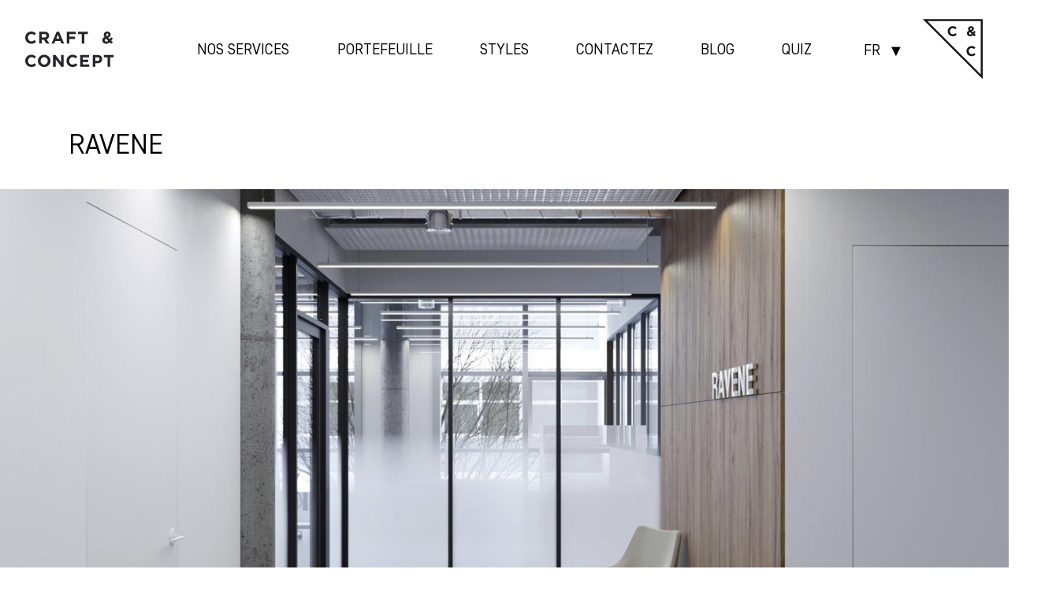

--- FILE ---
content_type: text/html; charset=UTF-8
request_url: https://craftandconcept.ch/fr/commercial-fr/ravene/
body_size: 28763
content:






<!DOCTYPE html>
<html lang="fr-FR" prefix="og: https://ogp.me/ns#">
<head>
	<meta charset="utf-8">
	<meta name="viewport" content="width=device-width, initial-scale=1.0">
	<link rel="preload" as="image" href="https://craftandconcept.ch/wp-content/uploads/2023/05/craftandconcept-video.webp" fetchpriority="high">
	<link data-minify="1" rel="stylesheet" href="https://craftandconcept.ch/wp-content/cache/min/1/npm/swiper@11/swiper-bundle.min.css?ver=1767714514" />
	<link rel="alternate" hreflang="en" href="https://craftandconcept.ch/commercial/ravene/" />
<link rel="alternate" hreflang="fr" href="https://craftandconcept.ch/fr/commercial-fr/ravene/" />
<link rel="alternate" hreflang="x-default" href="https://craftandconcept.ch/commercial/ravene/" />

<!-- Optimisation des moteurs de recherche par Rank Math - https://rankmath.com/ -->
<title>Design &amp; décoration local industriel Genève | Craft &amp; Concept</title>
<meta name="description" content="Pour ce projet d&#039;intérieur en Suisse nous avons organisé un aménagement des espaces de travail répondant aux exigences de la procédure technologique"/>
<meta name="robots" content="follow, index, max-snippet:-1, max-video-preview:-1, max-image-preview:large"/>
<link rel="canonical" href="https://craftandconcept.ch/fr/commercial-fr/ravene/" />
<meta property="og:locale" content="fr_FR" />
<meta property="og:type" content="article" />
<meta property="og:title" content="Design &amp; décoration local industriel Genève | Craft &amp; Concept" />
<meta property="og:description" content="Pour ce projet d&#039;intérieur en Suisse nous avons organisé un aménagement des espaces de travail répondant aux exigences de la procédure technologique" />
<meta property="og:url" content="https://craftandconcept.ch/fr/commercial-fr/ravene/" />
<meta property="og:site_name" content="Craft &amp; Concept" />
<meta property="article:section" content="DESIGN D’INTÉRIEUR COMMERCIAL" />
<meta property="og:updated_time" content="2025-11-26T21:22:51+02:00" />
<meta property="og:image" content="https://craftandconcept.ch/wp-content/uploads/2022/12/main-64-1024x624.jpg" />
<meta property="og:image:secure_url" content="https://craftandconcept.ch/wp-content/uploads/2022/12/main-64-1024x624.jpg" />
<meta property="og:image:width" content="1024" />
<meta property="og:image:height" content="624" />
<meta property="og:image:alt" content="design d&#039;intérieur commercial pour l&#039;entreprise Ravene près de Genève" />
<meta property="og:image:type" content="image/jpeg" />
<meta property="article:published_time" content="2022-12-10T23:20:42+02:00" />
<meta property="article:modified_time" content="2025-11-26T21:22:51+02:00" />
<meta name="twitter:card" content="summary_large_image" />
<meta name="twitter:title" content="Design &amp; décoration local industriel Genève | Craft &amp; Concept" />
<meta name="twitter:description" content="Pour ce projet d&#039;intérieur en Suisse nous avons organisé un aménagement des espaces de travail répondant aux exigences de la procédure technologique" />
<meta name="twitter:image" content="https://craftandconcept.ch/wp-content/uploads/2022/12/main-64-1024x624.jpg" />
<meta name="twitter:label1" content="Écrit par" />
<meta name="twitter:data1" content="admin" />
<meta name="twitter:label2" content="Temps de lecture" />
<meta name="twitter:data2" content="Moins d’une minute" />
<script type="application/ld+json" class="rank-math-schema">{"@context":"https://schema.org","@graph":[{"@type":"Place","@id":"https://craftandconcept.ch/fr/#place/","address":{"@type":"PostalAddress","streetAddress":"Avenue des Alpes 98","addressLocality":"Montreux","postalCode":"1820","addressRegion":"Vaud","addressCountry":"CH"}},{"@type":["LocalBusiness","Organization"],"@id":"https://craftandconcept.ch/fr/#organization/","name":"Craft &amp; Concept","url":"https://craftandconcept.ch","address":{"@type":"PostalAddress","streetAddress":"Avenue des Alpes 98","addressLocality":"Montreux","postalCode":"1820","addressRegion":"Vaud","addressCountry":"CH"},"logo":{"@type":"ImageObject","@id":"https://craftandconcept.ch/fr/#logo/","url":"https://craftandconcept.ch/wp-content/uploads/2023/01/cc_logo_1.png","contentUrl":"https://craftandconcept.ch/wp-content/uploads/2023/01/cc_logo_1.png","caption":"Craft &amp; Concept","inLanguage":"fr-FR","width":"512","height":"512"},"openingHours":["Monday,Tuesday,Wednesday,Thursday,Friday,Saturday,Sunday 09:00-17:00"],"location":{"@id":"https://craftandconcept.ch/fr/#place/"},"image":{"@id":"https://craftandconcept.ch/fr/#logo/"},"telephone":"+41 778082660"},{"@type":"WebSite","@id":"https://craftandconcept.ch/fr/#website/","url":"https://craftandconcept.ch/fr/","name":"Craft &amp; Concept","publisher":{"@id":"https://craftandconcept.ch/fr/#organization/"},"inLanguage":"fr-FR"},{"@type":"ImageObject","@id":"https://craftandconcept.ch/wp-content/uploads/2022/12/main-64.jpg","url":"https://craftandconcept.ch/wp-content/uploads/2022/12/main-64.jpg","width":"2560","height":"1560","caption":"design d'int\u00e9rieur commercial pour l'entreprise Ravene pr\u00e8s de Gen\u00e8ve","inLanguage":"fr-FR"},{"@type":"BreadcrumbList","@id":"https://craftandconcept.ch/fr/commercial-fr/ravene/#breadcrumb","itemListElement":[{"@type":"ListItem","position":"1","item":{"@id":"https://craftandconcept.ch","name":"Home"}},{"@type":"ListItem","position":"2","item":{"@id":"https://craftandconcept.ch/fr/commercial-fr/ravene/","name":"RAVENE"}}]},{"@type":"WebPage","@id":"https://craftandconcept.ch/fr/commercial-fr/ravene/#webpage","url":"https://craftandconcept.ch/fr/commercial-fr/ravene/","name":"Design &amp; d\u00e9coration local industriel Gen\u00e8ve | Craft &amp; Concept","datePublished":"2022-12-10T23:20:42+02:00","dateModified":"2025-11-26T21:22:51+02:00","isPartOf":{"@id":"https://craftandconcept.ch/fr/#website/"},"primaryImageOfPage":{"@id":"https://craftandconcept.ch/wp-content/uploads/2022/12/main-64.jpg"},"inLanguage":"fr-FR","breadcrumb":{"@id":"https://craftandconcept.ch/fr/commercial-fr/ravene/#breadcrumb"}},{"@type":"Person","@id":"https://craftandconcept.ch/fr/author/admin/","name":"admin","url":"https://craftandconcept.ch/fr/author/admin/","image":{"@type":"ImageObject","@id":"https://secure.gravatar.com/avatar/d741afba29d8c66a85f3f988530f9d72abe62472edb4b32253f94246c3b8c2e3?s=96&amp;d=mm&amp;r=g","url":"https://secure.gravatar.com/avatar/d741afba29d8c66a85f3f988530f9d72abe62472edb4b32253f94246c3b8c2e3?s=96&amp;d=mm&amp;r=g","caption":"admin","inLanguage":"fr-FR"},"sameAs":["http://craftandconcept.ts"],"worksFor":{"@id":"https://craftandconcept.ch/fr/#organization/"}},{"@type":"BlogPosting","headline":"Design &amp; d\u00e9coration local industriel Gen\u00e8ve | Craft &amp; Concept","datePublished":"2022-12-10T23:20:42+02:00","dateModified":"2025-11-26T21:22:51+02:00","author":{"@id":"https://craftandconcept.ch/fr/author/admin/","name":"admin"},"publisher":{"@id":"https://craftandconcept.ch/fr/#organization/"},"description":"Pour ce projet d&#039;int\u00e9rieur en Suisse nous avons organis\u00e9 un am\u00e9nagement des espaces de travail r\u00e9pondant aux exigences de la proc\u00e9dure technologique","name":"Design &amp; d\u00e9coration local industriel Gen\u00e8ve | Craft &amp; Concept","@id":"https://craftandconcept.ch/fr/commercial-fr/ravene/#richSnippet","isPartOf":{"@id":"https://craftandconcept.ch/fr/commercial-fr/ravene/#webpage"},"image":{"@id":"https://craftandconcept.ch/wp-content/uploads/2022/12/main-64.jpg"},"inLanguage":"fr-FR","mainEntityOfPage":{"@id":"https://craftandconcept.ch/fr/commercial-fr/ravene/#webpage"}}]}</script>
<!-- /Extension Rank Math WordPress SEO -->

<link rel='dns-prefetch' href='//www.google.com' />
<link rel='dns-prefetch' href='//cdn.jsdelivr.net' />
<link rel="alternate" title="oEmbed (JSON)" type="application/json+oembed" href="https://craftandconcept.ch/fr/wp-json/oembed/1.0/embed?url=https%3A%2F%2Fcraftandconcept.ch%2Ffr%2Fcommercial-fr%2Fravene%2F" />
<link rel="alternate" title="oEmbed (XML)" type="text/xml+oembed" href="https://craftandconcept.ch/fr/wp-json/oembed/1.0/embed?url=https%3A%2F%2Fcraftandconcept.ch%2Ffr%2Fcommercial-fr%2Fravene%2F&#038;format=xml" />
<style id='wp-img-auto-sizes-contain-inline-css' type='text/css'>
img:is([sizes=auto i],[sizes^="auto," i]){contain-intrinsic-size:3000px 1500px}
/*# sourceURL=wp-img-auto-sizes-contain-inline-css */
</style>
<link data-minify="1" rel='stylesheet' id='craftandconcept-fancy-css' href='https://craftandconcept.ch/wp-content/cache/min/1/npm/@fancyapps/ui/dist/fancybox.css?ver=1767714539' type='text/css' media='all' />
<style id='wp-emoji-styles-inline-css' type='text/css'>

	img.wp-smiley, img.emoji {
		display: inline !important;
		border: none !important;
		box-shadow: none !important;
		height: 1em !important;
		width: 1em !important;
		margin: 0 0.07em !important;
		vertical-align: -0.1em !important;
		background: none !important;
		padding: 0 !important;
	}
/*# sourceURL=wp-emoji-styles-inline-css */
</style>
<style id='classic-theme-styles-inline-css' type='text/css'>
/*! This file is auto-generated */
.wp-block-button__link{color:#fff;background-color:#32373c;border-radius:9999px;box-shadow:none;text-decoration:none;padding:calc(.667em + 2px) calc(1.333em + 2px);font-size:1.125em}.wp-block-file__button{background:#32373c;color:#fff;text-decoration:none}
/*# sourceURL=/wp-includes/css/classic-themes.min.css */
</style>
<link data-minify="1" rel='stylesheet' id='contact-form-7-css' href='https://craftandconcept.ch/wp-content/cache/min/1/wp-content/plugins/contact-form-7/includes/css/styles.css?ver=1767714514' type='text/css' media='all' />
<link rel='stylesheet' id='wpml-legacy-dropdown-click-0-css' href='//craftandconcept.ch/wp-content/plugins/sitepress-multilingual-cms/templates/language-switchers/legacy-dropdown-click/style.min.css?ver=1' type='text/css' media='all' />
<link rel='stylesheet' id='wpml-menu-item-0-css' href='//craftandconcept.ch/wp-content/plugins/sitepress-multilingual-cms/templates/language-switchers/menu-item/style.min.css?ver=1' type='text/css' media='all' />
<link data-minify="1" rel='stylesheet' id='craftandconcept-style-css' href='https://craftandconcept.ch/wp-content/cache/min/1/wp-content/themes/craftandconcept/assets/css/app.min.css?ver=1767714514' type='text/css' media='all' />
<link data-minify="1" rel='stylesheet' id='animation_styles-style-css' href='https://craftandconcept.ch/wp-content/cache/min/1/wp-content/themes/craftandconcept/assets/css/cdnjs.cloudflare.com_ajax_libs_aos_2.3.4_aos.css?ver=1767714514' type='text/css' media='all' />
<script type="text/javascript" src="https://craftandconcept.ch/wp-includes/js/jquery/jquery.min.js?ver=3.7.1" id="jquery-core-js"></script>
<script type="text/javascript" src="https://craftandconcept.ch/wp-includes/js/jquery/jquery-migrate.min.js?ver=3.4.1" id="jquery-migrate-js"></script>
<script type="text/javascript" id="wpml-cookie-js-extra">
/* <![CDATA[ */
var wpml_cookies = {"wp-wpml_current_language":{"value":"fr","expires":1,"path":"/"}};
var wpml_cookies = {"wp-wpml_current_language":{"value":"fr","expires":1,"path":"/"}};
//# sourceURL=wpml-cookie-js-extra
/* ]]> */
</script>
<script data-minify="1" type="text/javascript" src="https://craftandconcept.ch/wp-content/cache/min/1/wp-content/plugins/sitepress-multilingual-cms/res/js/cookies/language-cookie.js?ver=1767714514" id="wpml-cookie-js"></script>
<script type="text/javascript" src="//craftandconcept.ch/wp-content/plugins/sitepress-multilingual-cms/templates/language-switchers/legacy-dropdown-click/script.min.js?ver=1" id="wpml-legacy-dropdown-click-0-js"></script>
<script data-minify="1" type="text/javascript" src="https://craftandconcept.ch/wp-content/cache/min/1/wp-content/themes/craftandconcept/assets/js/cdnjs.cloudflare.com_ajax_libs_aos_2.3.4_aos.js?ver=1767714514" id="qgjs-js"></script>
<script data-minify="1" type="text/javascript" src="https://craftandconcept.ch/wp-content/cache/min/1/wp-content/themes/craftandconcept/assets/js/img_box.js?ver=1767714514" id="ltbxjs-js"></script>
<link rel="https://api.w.org/" href="https://craftandconcept.ch/fr/wp-json/" /><link rel="alternate" title="JSON" type="application/json" href="https://craftandconcept.ch/fr/wp-json/wp/v2/posts/2963" /><link rel="EditURI" type="application/rsd+xml" title="RSD" href="https://craftandconcept.ch/xmlrpc.php?rsd" />
<meta name="generator" content="WordPress 6.9" />
<link rel='shortlink' href='https://craftandconcept.ch/fr/?p=2963' />
<meta name="generator" content="WPML ver:4.5.14 stt:1,4;" />
<!-- start Simple Custom CSS and JS -->
<style type="text/css">
.error-404{
	max-height: 60vh;
    display: flex;
    flex-direction: column;
    align-items: center;
    height: 60vh;
    justify-content: center;
}


.error-404 h1{
	font-weight: 800;
    font-size: 130px;
    line-height: 115px;
    color: #000000;
    margin-bottom: 20px;
}

.error-404 h2{
    font-weight: 700;
    font-size: 40px;
    line-height: 48px;
    color: #212121;
}

.error-404 p{
	font-weight: 300;
    font-size: 16px;
    line-height: 19px;
    text-align: center;
    color: #363636;
    max-width: 425px;
    margin-bottom: 50px;
}

.error-404 a{
	background: #2030A8;
    border: 2px solid #2030A8;
    font-style: normal;
    font-weight: 600;
    margin-top: 40px;
    color: #fff;
    font-size: 15px;
    line-height: 30px;
    letter-spacing: 0.68em;
    text-transform: uppercase;
    padding: 15px 30px 15px 40px !important;
    cursor: pointer;
    display: block !important;
    width: fit-content !important;
    text-decoration: none !important;
}

.error-404 a:hover{
	background: #fff !important;
    color: #2030A8 !important;
    border: 2px solid #2030A8 !important;
    transition: 0.5s background-color ease !important;
}
.title-dcr-er404 {
	background: #000;
    position: relative;
    display: inline-block;
    color: #fff;
    padding: 0em 0em 0em 0.25em;
    margin-left: -0.3em;
    line-height: 120px;
}</style>
<!-- end Simple Custom CSS and JS -->
<!-- start Simple Custom CSS and JS -->
<style type="text/css">
.portfolio-page .page-block__title {
	padding-bottom: 42px;
    padding-left: 0;
    padding-top: 60px;
}

@media screen and (max-width: 640px) {
.portfolio-page .page-block__title {
    padding-bottom: 20px;
    padding-left: 0!important;
    padding-top: 40px;
}
}

@media screen and (max-width: 1240px) {
.page-block .page-block__title {
    padding: 30px !important;
    text-align: center;
}	
}

@media screen and (min-width: 1240px) {
a.nextpostslink {
    overflow: hidden;
    background: linear-gradient(to right, #0000ff, #5040e9 50%, #040404 50%);
    background-clip: text;
    -webkit-background-clip: text;
    -webkit-text-fill-color: transparent;
    background-size: 200% 100%;
    background-position: 100%;
    transition: background-position 1s ease;
    text-decoration: none;
}
a.nextpostslink:hover {
    background-position: 0px 100%;
    font-weight: 900;
}
a.previouspostslink {
    overflow: hidden;
    background: linear-gradient(to right, #0000ff, #5040e9 50%, #040404 50%);
    background-clip: text;
    -webkit-background-clip: text;
    -webkit-text-fill-color: transparent;
    background-size: 200% 100%;
    background-position: 100%;
    transition: background-position 1s ease;
    text-decoration: none;
}
a.previouspostslink:hover {
    background-position: 0px 100%;
    font-weight: 900;
}	
	
.sub-menu li:not(:last-child) {
    width: 300px;
}	
}

main.page.home-page .category-group .category {
    flex-grow: unset;
}

.header {
    align-items: center;
	padding: 10px 20px !important;
}
.header-logotype img {
    width: 133px !important;
}
.main-navigation{  
	width: 100%;
}

.main-navigation ul{
	display: flex;
}

.main-navigation ul li a{
	color: #fff;
    font-family: Core Sans D\ 35 Regular;
    font-size: 19px;
    line-height: 60px;
    padding: 0px;
    text-align: center;
    text-decoration: none;
    text-transform: uppercase;
    -webkit-transition: opacity .3s ease;
    -o-transition: opacity .3s ease;
    transition: opacity .3s ease;
	width: fit-content !important;
}

.main-navigation ul {
    list-style: none;
    margin: 0;
    padding-left: 0;
/*	display: flex; */
	display: grid;
    grid-auto-flow: column;
}

.main-navigation ul li:hover > ul, .main-navigation ul li.focus > ul {
    left: -100px;
    display: block;
    background: #000000db;
    padding: 20px 0;
    line-height: 2;
}

.main-navigation ul ul {
    box-shadow: 0 3px 3px rgba(0, 0, 0, 0.2);
    float: left;
    position: absolute;
    top: 100%;
    left: -999em;
    z-index: 99999;
}

.menu__link, .menu__link a{
	position: relative;
}

.menu__link a:hover, .menu__link:hover{
	opacity: 1;
}

.sub-menu li a{
	width: 300px;
}

.menu-toggle img{
	width: 38px;
}

.menu.active {
    display: flex!important;
}
header.main-header .wpml-ls-current-language .sub-menu li a {
	color:#000 !important;
}
.category-switcher-item{
	display: none;
}

.category-switcher-item.active{
	display: block!important;
}

.category-switcher-item:hover, .line-category-switcher-item:hover, .wpml-ls-current-language .sub-menu li a:hover span {
	text-decoration:none !important;
}
.line-category-switcher-item.active{
	display: block;
}

.line-category-switcher-item{
	display: none;
}

.intro-block {
    position: relative;
    background-position: 50%;
    background-size: cover;
}

.wpml-ls-current-language .sub-menu li a {
	    justify-content: center !important;
}
.wpml-ls-current-language .sub-menu {
	padding: 0px !important;
}
@media screen and (min-width: 1240px){
.wpml-ls-current-language a:after {
    content: '\25BC';
    font-weight: normal;
    margin-left: 10px;
    font-size: 20px;
}
	.wpml-ls-current-language ul a:after {
    content: '';
	padding-left: 19px;
}
	.menu-toggle{
		display: none;
	}
	.header .menu {
   		padding-top: 0;
		gap: 7%;
        justify-content: end;
	}
	.header .menu, .header-bar, .main-header .menu {
    gap: 7%;
    justify-content: end;
	}
	
	.sub-menu li a{
		color: #fff!important;
		margin: 0 auto;
	}
	
	.wpml-ls-current-language.active .sub-menu, .wpml-ls-current-language:hover .sub-menu {
    height: fit-content!important;
    top: -30px!important;
	width: 100%;
    padding: 0px;
    background: none;
    box-shadow: none;
	left: 0px;
}

.wpml-ls-current-language .sub-menu li a {
	width: 50px;
    margin: 0 auto;
    text-decoration: none;
    font-size: 19px;
}
	

}


@media screen and (max-width: 1240px){
		.main-navigation ul li:not(:last-child) a::after {
 background-color: unset !important;
}
.main-navigation {
    width: auto;
    margin-left: auto;
}
	main.page.project-page img {
    max-width: 100%;
    height: 100%;
}
	li#menu-item-3760 a {
    font-weight: bold;
}
	li#menu-item-3782 a {
    font-weight: bold;
}
	li#menu-item-3774 a {
    font-weight: bold;
}	
	li#menu-item-3783 a {
    font-weight: bold;
}	
	.main-navigation ul {
    	flex-direction: column;
	}
	
	.main-navigation ul li a {
		color: #000;
	}
	
	.menu{
		display: none!important;
	}
	
	.sub-menu{
		box-shadow: none!important;
		float: left!important;
		position: inherit!important;
		top: 0!important;
		left: 0!important;
		z-index: 0!important;
	}
	
	.sub-menu li a{
	    font-size: 15px!important;
   		line-height: 30px!important;
	}
	
	.menu__link, .menu__link a {
    	width: auto;
	}
	
	.menu-toggle.active{
		z-index: 999999999;
		position: absolute;
		right: 35px;
		top: 20px;
		width: 25px;
		height: 25px;
	}
	
	.menu-toggle.active img{
		display: none;
	}
	
	.menu-toggle.active:after{
		content: '';
		position: absolute;
		width: 25px;
		height: 25px;
		background-image: url(/wp-content/uploads/2023/04/59254.png);
		left: 0px;
		background-size: contain;
		top: 0;
	}
	
	.main-navigation ul li:hover > ul, .main-navigation ul li.focus > ul{
		background: transparent;
		padding: 0;
	}
	
.wpml-ls-current-language {
    	position: relative;
}
ul#main li {	
display: flex;
    flex-wrap: wrap;
    align-items: center !important;	
	flex-direction: initial !important;
	}	
.menu-item-has-children > span:after  {
content: '\25BC';
font-weight: normal;
margin-left: 10px;
font-size: 20px;	
} 
.menu-item-has-children > span.icon-switch:after{
content: '\25B2';
}	
.sub-menu li.reveal-items {
display: block !important;
}	
.wpml-ls-current-language.active .sub-menu, .wpml-ls-current-language:hover .sub-menu {
	top: 0px!important;
    margin-top: 20px;
}	
.wpml-ls-current-language ul li span {
		font-size:19px !important;
} 	
.main-navigation ul li a:hover {
    opacity: 1;
}	
}
.main-header {
	align-items: center !important;
}
ul.slick-initialized.slick-slider {
    display: flex !important;
	align-items: center;
}
.slick-track {
  will-change: transform;
}

.slick-list {
  overflow: hidden;
  will-change: transform;
}

.slick-slide {
  padding: 10px;
  margin: 20px;
  filter: drop-shadow(0px 0px 10px rgba(0, 0, 0, 0.1));
}

.slick-slide img {
/*  height: 500px !important;
  max-height: 500px; */
  width: 100%; 
  min-height: 500px;
  margin: 0 auto;
  object-fit: cover;
}
.nf-field-element img {
 /* height: 500px !important;
  max-height: 500px; */
  width: 100%; 
  min-height: 500px;
  margin-top: -30px;	
}
.slick-disabled {
    opacity: 0.2;
    pointer-events:none;
}
.nf-field-label label {
    font-style: normal !important;
    font-weight: 400 !important;
    font-size: 30px !important;
    line-height: 100% !important;
    width: 365px;
    display: block;
}
.nf-field-label .nf-label-span, .nf-field-label label {
	font-style: normal !important;
    font-weight: 400 !important;
    font-size: 30px !important;
    line-height: 100% !important;
    width: 365px;
    display: none;
}
span.title-for-sec-quiz {
	font-style: normal !important;
    font-weight: 400 !important;
    font-size: 30px !important;
    line-height: 100% !important;
    width: 400px;
    display: block;
}
.title-for-sec-quiz-success {
	font-style: normal !important;
    font-weight: 400 !important;
    font-size: 30px !important;
    line-height: 100% !important;
    width: 100%;
    display: block;
}
#nf-field-5-container .listimage-wrap li label.nf-checked-label span.label-select-opt {
    background: #2030A8;
    color: #fff;
    font-size: 25px;
    padding: 15px 30px;
    display: flex;
	justify-content:center;
    width: 180px;
    position: absolute;
	text-transform: uppercase;
}
#nf-field-5-container .listimage-wrap li label span.label-select-opt {
    background: #000000d4;
	color: #fff;
    font-size: 25px;
    padding: 15px 30px;
    display: flex;
	justify-content:center;
    width: 180px;
    position: absolute;
	text-transform: uppercase;
}

#nf-field-5-container .listimage-wrap li label.nf-checked-label {
	border: 3px solid #2030A8 !important;
	transition: 0.5s border-color ease !important;
	opacity:1;
}
#nf-field-5-container .listimage-wrap li label {
	opacity:0.5;
}

#nf-field-42-container .listimage-wrap li label.nf-checked-label span.label-select-opt {
    background: #2030A8;
    color: #fff;
    font-size: 25px;
    padding: 15px 30px;
    display: flex;
	justify-content:center;
    width: 180px;
    position: absolute;
	text-transform: uppercase;
}
#nf-field-42-container .listimage-wrap li label span.label-select-opt {
    background: #000000d4;
	color: #fff;
    font-size: 25px;
    padding: 15px 30px;
    display: flex;
	justify-content:center;
    width: 180px;
    position: absolute;
	text-transform: uppercase;
}

#nf-field-42-container .listimage-wrap li label.nf-checked-label {
	border: 3px solid #2030A8 !important;
	transition: 0.5s border-color ease !important;
	opacity:1;
}
#nf-field-42-container .listimage-wrap li label {
	opacity:0.5;
}
#nf-field-42-wrap ul {
margin-top: 30px;
}

#nf-field-42-wrap ul .label-select-opt {
margin-top: -30px
}
#nf-field-42-wrap ul li img {
margin-top: -30px;
cursor: pointer;
}

div#nf-field-42-wrap ul {
	grid-column-gap: 140px !important;
}
div#nf-field-42-wrap ul li:last-child {
	margin-top: -50px !important;
	position: relative;
}
div#nf-field-42-wrap ul li:last-child:before {
	content: 'or';
    font-style: normal;
    font-weight: 400;
    font-size: 90px;
    line-height: 151px;
    letter-spacing: -0.09em;
    color: #000000;
    position: absolute;
    left: -105px;
}

#nf-field-76-wrap .title-for-sec-quiz {
	width: 100% !important;
}
#nf-field-77-wrap .title-for-sec-quiz {
	width: 100% !important;
}
#nf-field-63-wrap .nf-field-element button {
	background: #fff !important;
    color: #000 !important;
    font-size: 20px !important;
    border: 2px solid #000 !important;
    width: 300px !important;
    padding: 10px !important;
    cursor: pointer;
}
#nf-field-63-wrap .nf-field-element .nf-fu-progress {
	width: 300px !important;
	background-color: #fff !important;
    box-shadow: 1px 2px 7px -3px #000 !important;
    -webkit-box-shadow: 1px 2px 7px -3px #000 !important;
}
#nf-field-63-wrap .nf-fu-progress-bar.nf-fu-progress-bar-success {
	background: #000 !important;
}
#nf-field-63-wrap .nf-fu-progress-bar.nf-fu-progress-bar-success:after {
    content: 'Téléversé';
    font-size: 14px;
}

#nf-field-57-wrap span.title-for-sec-quiz {
	width: 100% !important;
}
#nf-field-57-wrap label#nf-label-field-25 {
	width: 100% !important;
}
#nf-field-58-wrap .nf-field-label label {
	display:block;
}
#nf-field-59-wrap .nf-field-label label {
	display:block;
}
#nf-field-60-wrap .nf-field-label label {
	display:block;
}
#nf-field-61-wrap .nf-field-label label {
	display:block;
}
#nf-field-53-wrap .nf-field-label label {
	display:block;
	width: 100% !important;
    margin-top: 10px;
}
label#nf-label-field-61 {
	width:100% !important;
}

input.nf-next {
	cursor:pointer;
    font-style: normal;
    font-weight: 600;
    font-size: 15px !important;
    line-height: 30px;
    letter-spacing: 0.68em;
    color: #FFFFFF;
    text-transform: uppercase;
    padding: 15px 30px 15px 35px !important;
	border: 2px solid #000000 !important;
	border-radius: 0px !important;
}
input.nf-next:hover {
	background:#fff !important;
	color:#000 !important;
	border: 2px solid #000000 !important;
	transition: 0.5s background-color ease !important;
}
input.nf-previous {
	cursor:pointer;
    font-style: normal;
    font-weight: 600;
    font-size: 15px !important;
    line-height: 30px;
    letter-spacing: 0.68em;
    color: #FFFFFF;
    text-transform: uppercase;
    padding: 15px 30px 15px 35px !important;
	border: 2px solid #000000 !important;
	border-radius: 0px !important;
}
input.nf-previous:hover {
	background:#fff !important;
	color:#000 !important;
	border: 2px solid #000000 !important;
	transition: 0.5s background-color ease !important;
}
img.slick-arrow {
    width: 64px;
	cursor:pointer;
}
span.title-type-block-sl {
    font-style: normal;
    font-weight: 400;
    font-size: 122.4px;
    letter-spacing: -0.09em;
    color: #FFFFFF;
    position: absolute;
    text-shadow: #000 0px 0 4px;
	position: absolute;
	bottom: 0.15em;
	margin-left: auto;
	margin-right: auto;
	left: 0;
	right: 0;
	text-align: center;
}
.slick-slider li label.nf-checked-label {
	border: 0px !important;
}
.slick-slide {
	margin:60px !important;
}
span.title-dcr {
    background: #000;
    position: relative;
    display: inline-block;
    color: #fff;
    padding: 0.2em 0 0.1em 0.3em;
    margin-left: -0.3em;
    margin-bottom: -0.1em;
}
.nf-field-label {
    margin-left: 0.63em;
}
#nf-field-5-wrap ul {
margin-top: 30px;
}

#nf-field-5-wrap ul .label-select-opt {
margin-top: -30px
}
#nf-field-5-wrap ul li img {
margin-top: -30px;
cursor: pointer;
}
.slick-list { 
width:100%;
}
.listimage-wrap .slick-slider li label {
	border: 3px solid #000000 !important;
	padding: 5px !important;
	position: relative;
}
.slick-list {
    width: 850px !important;
    margin: 0 auto;
}
.nf-field .slick-arrow {
    font-size: 0px;
    height: 130px;
    width: 70px;
    background-color: transparent;
    background-image: url([data-uri]);
    background-size: contain;
    background-repeat: no-repeat;
    background-position: center center;	
	cursor:pointer;
}
.nf-field .slick-arrow.slick-prev {
	transform: rotate(180deg);
}
.nf-field .slick-arrow:hover {
	    background: url([data-uri]),transparent;
	    transition: none !important;
	    background-color: transparent;
	    background-size: contain;
    background-repeat: no-repeat;
    background-position: center center;	
}
div#nf-field-5-wrap ul {
	grid-column-gap: 140px !important;
}
div#nf-field-5-wrap ul li:last-child {
	margin-top: -50px !important;
	position: relative;
}
div#nf-field-5-wrap ul li:last-child:before {
	content: 'or';
    font-style: normal;
    font-weight: 400;
    font-size: 90px;
    line-height: 151px;
    letter-spacing: -0.09em;
    color: #000000;
    position: absolute;
    left: -105px;
}
span#nf-form-title-2 {
    display: none;
}
span#nf-form-title-3 {
    display: none;
}
#nf-field-40-wrap .title-for-sec-quiz {
	width: 100% !important;
}
#nf-field-41-wrap .title-for-sec-quiz {
	width: 100% !important;
}
#nf-field-27-wrap .nf-field-element button {
    background: #fff !important;
    color: #000 !important;
    font-size: 20px !important;
    border: 2px solid #000 !important;
    width: 300px !important;
    padding: 10px !important;
	cursor:pointer;
}
#nf-field-27-wrap .nf-field-element .nf-fu-progress {
	width: 300px !important;
	background-color: #fff !important;
    box-shadow: 1px 2px 7px -3px #000 !important;
    -webkit-box-shadow: 1px 2px 7px -3px #000 !important;
}
#nf-field-27-wrap .nf-fu-progress-bar.nf-fu-progress-bar-success {
	background: #000 !important;
}
#nf-field-27-wrap .nf-fu-progress-bar.nf-fu-progress-bar-success:after {
    content: 'Uploaded';
    font-size: 14px;
}
.nf-field-element input {
	border: 2px solid #000000 !important;
    background: #fff !important;
	color: #000 !important;
}
.quize-page {
	padding-bottom: 60px;
	min-height: calc(100vh - 257px);
}
#nf-field-21-wrap span.title-for-sec-quiz {
	width: 100% !important;
}
#nf-field-21-wrap label#nf-label-field-25 {
	width: 100% !important;
}
#nf-field-22-wrap .nf-field-label label {
	display:block;
}
#nf-field-23-wrap .nf-field-label label {
	display:block;
}
#nf-field-24-wrap .nf-field-label label {
	display:block;
}
#nf-field-25-wrap .nf-field-label label {
	display:block;
}
#nf-field-17-wrap .nf-field-label label {
	display:block;
	width: 100% !important;
	margin-top:10px;
}
#nf-field-84-wrap .nf-field-label span#nf-label-field-84 {
	display:block;
}
#nf-field-86-wrap .nf-field-label span#nf-label-field-86 {
	display:block;
}
#nf-field-87-wrap .nf-field-label label {
	display:block;
	width: 100% !important;
}
#nf-field-88-wrap .nf-field-label label {
	display:block;
	width: 100% !important;
}
#nf-field-90-wrap .nf-field-label label {
	display:block;
	width: 100% !important;
}
#nf-field-91-wrap .nf-field-label label {
	display:block;
	width: 100% !important;
}
.nf-form-content input[type=submit] {
cursor: pointer;
    font-style: normal;
    font-weight: 600;
    font-size: 15px !important;
    letter-spacing: 0.68em;
    color: #FFFFFF !important;
    text-transform: uppercase;
    padding: 15px 30px 15px 35px !important;
    border: 2px solid #000000 !important;
    background: #000 !important;
    border-radius: 0px !important;
}
.nf-form-content input[type=submit]:hover {
    background: #fff !important;
    color: #000 !important;
    border: 2px solid #000000 !important;
    transition: 0.5s background-color ease !important;
}
.nf-field-element .files_uploaded {
    margin-top: 20px;
}
.nf-form-fields-required {
    display: none;
}
label#nf-label-field-25 {
	width:100% !important;
}
span#nf-label-field-84 {
	width:100% !important;
}
span#nf-label-field-86 {
	width:100% !important;
}
ul.slick-initialized.slick-slider {
    margin-top: -50px;
}
.intro-block:hover .open-video-block-button {
    opacity: 1
}

.open-video-block-button {
    cursor: pointer;
    opacity: 0;
    position: absolute;
    -webkit-transition: opacity .5s;
    -o-transition: opacity .5s;
    transition: opacity .5s;
    left: 0;
    right: 0;
    top: 40%;
    bottom: 20px;
    width: 85px;
    margin: 0 auto;
}

.open-video-block-button img {
     width: 85px;
    display: block;
    margin: 0 auto;
}
.ft-cp-block-ctr {
	text-align:center;
}
.quize-button-fm {
	background: #2030A8;
    border: 2px solid #2030A8;
    font-style: normal;
    font-weight: 600;
    margin-top: 40px;
    color: #fff;
    font-size: 15px;
    line-height: 30px;
    letter-spacing: 0.68em;
    text-transform: uppercase;
    padding: 15px 30px 15px 35px !important;
	cursor:pointer;
	display: block !important;
    width: fit-content !important;
    text-decoration: none !important;
	font-family: Core Sans D\ 35 Regular;
}
.quize-button-fm:hover {
    background: #fff !important;
    color: #2030A8 !important;
    border: 2px solid #2030A8 !important;
    transition: 0.5s background-color ease !important;
}
.title-for-sec-quiz-sctxt {
    width: 100%;
    font-size: 25px !important;
	margin-top: 30px;
	display:block;
}
.nf-response-msg {
    max-width: 1000px;
    margin: 0 auto;
    padding: 5px;
	padding-top: 50px;
}
.bfrqz-txt-cstnj {
	max-width: 1000px;
    margin: 0 auto;
    padding: 5px;
    padding-top: 40px;
}
.block-txt-stqz .add-txt-p {
    margin-left: 40px;
    line-height: 30px;
    font-size: 20px;
	font-weight: bold;
}
.bfrqz-txt-cstnj ol {
	list-style-type: decimal;
	margin-left: 40px;
    margin-top: 20px;
}
.bfrqz-txt-cstnj ul {
	list-style-type: disc;
	margin-left: 20px;
	margin-bottom: 30px;
}
.bfrqz-txt-cstnj li {
	font-size: 20px;
	line-height: 30px;
}
.bfrqz-txt-cstnj .block-txt-stqz {
	overflow-y:scroll;
	height: 400px;
}
.bfrqz-txt-cstnj .block-txt-stqz::-webkit-scrollbar-thumb {
    height: 56px;
    -webkit-border-radius: 8px;
    border-radius: 8px;
    border: 4px solid transparent;
    background-clip: content-box;
    background-color: hsl(0,0%,67%);
}
.bfrqz-txt-cstnj .block-txt-stqz::-webkit-scrollbar-thumb {
    height: 56px;
    border-radius: 8px;
    border: 4px solid transparent;
    background-clip: content-box;
    background-color: #ababab;
}
.bfrqz-txt-cstnj .block-txt-stqz::-webkit-scrollbar {
    width: 16px;
	background: #F1F1F1;
    border-radius: 8px;
}
.quiz-form-cstnj {
    display: none;
}
.quiz-form-cstnj.active {
    display: block;
	animation: fade_in_show_quiz 0.5s
}
@keyframes fade_in_show_quiz {
     0% {
          opacity: 0;
          transform: scale(0)
     }

     100% {
          opacity: 1;
          transform: scale(1)
     }
}
.services-item-quiz__body {
	margin: 0 auto;
    max-width: 840px;
	margin-bottom: 40px;
	text-align: center;
}
.quize-button-header {
    background: #ffffff;
    border: 2px solid #000000;
    font-style: normal;
    font-weight: 600;
    color: #000;
    font-size: 15px;
    line-height: 30px;
    margin-left: 30px;
    margin-right: 30px;
    letter-spacing: 0.68em;
    text-transform: uppercase;
    padding: 10px 20px 10px 25px !important;
    cursor: pointer;
    display: block !important;
    width: fit-content !important;
    text-decoration: none !important;
}
.quize-button-header:hover {
    background: #000 !important;
    color: #fff !important;
    border: 2px solid #000 !important;
    transition: 0.5s background-color ease !important;
}

img.wpml-ls-flag {
    display: none !important;
}
.nf-progress-container {
    height: 10px !important;
    margin-top: 0px !important;
    margin-bottom: 10px !important;
    margin-left: -9px !important;
}
.nf-progress {
    background-color: #2030A8 !important;
    height: 10px !important;
}
@media screen and (max-width: 1240px) {
    ul#main > li {
        padding-left: calc(50vw - 67px);
        justify-content: flex-start;
        width: 100vw;
    }

    ul#main .sub-menu li a {
        width: auto;
        text-align: left !important;
    }

    ul#main .sub-menu {
        width: 100%;
    }

    .wpml-ls-current-language .sub-menu li a {
        justify-content: flex-start !important;
    }

    .wpml-ls-menu-item .wpml-ls-flag+span {
        margin: 0 !important;
    }

    .wpml-ls-current-language {
        bottom: 0 !important;
        padding-top: 0 !important;
    }
	.menu.active {
    padding-top: 80px; 
	}
}
@media (max-width: 1650px) and (min-width: 1551px){
	.header .menu {
		gap: 6%;
	}
	.header .menu, .header-bar, .main-header .menu {
    gap: 6%;
	}
}
@media (max-width: 1550px) and (min-width: 1481px){
	.header .menu {
		gap: 6%;
	}
	.header .menu, .header-bar, .main-header .menu {
    gap: 6%;
	}
}
@media (max-width: 1480px) and (min-width: 1351px){
	.header .menu {
		gap: 5%;
	}
	.header .menu, .header-bar, .main-header .menu {
    gap: 5%;
	}
	.quize-button-header {
		margin-left:10px;
		margin-right:10px;
	}	
	.wpml-ls-current-language {
		padding: 0 15px 16px !important;
	}
	.main-navigation ul li:hover > ul, .main-navigation ul li.focus > ul { 
		    left: -100px;
	}
}
@media (max-width: 1350px) and (min-width: 1241px){
	.header .menu {
		gap: 4%;
	}
	.header .menu, .header-bar, .main-header .menu {
    gap: 4%;
	}
	.quize-button-header {
		margin-left:10px;
		margin-right:10px;
	}	
	.wpml-ls-current-language {
		padding: 0 10px 16px !important;
	}
		.main-navigation ul li:hover > ul, .main-navigation ul li.focus > ul { 
		    left: -100px;
	}
}
@media (max-width: 1100px){
	.block-txt-stqz .add-txt-p {
    	padding-right: 10px;
	}
	.nf-form-content input[type=radio]{
		display:none !important;
	}
	span.title-type-block-sl {
	bottom: -0.1em;
	}
	.open-video-block-button {
		width: 40%;
	}
	.open-video-block-button img { 
		width: 40%;
	}
	.nf-field-element img {
		/*
    height: 52vw !important;
		*/
	min-height: 52vw;	
    object-fit: cover;
	}
	ul.slick-initialized.slick-slider {
    margin-top: 0px;
}
	span.title-for-sec-quiz {
		font-size:20px !important;
		   width: 100% !important;
		    margin-bottom: 10px;
	}
	#ninja_forms_required_items, .nf-field-container {
		margin-bottom: 0px !important;
	}
	div#nf-field-5-wrap ul {
		grid-column-gap: 5px !important;
	}	
	div#nf-field-5-wrap ul li:last-child {
	margin-top: 0px !important;
	position: relative;
}
	div#nf-field-42-wrap ul {
		grid-column-gap: 5px !important;
	}	
	div#nf-field-42-wrap ul li:last-child {
	margin-top: 0px !important;
	position: relative;
}	
div#nf-field-5-wrap ul li:last-child:before { 
	display:none;
	}
	#nf-field-5-container .listimage-wrap li label span.label-select-opt {
	font-size: 16px !important;
    padding: 5px 15px !important;
    width: max-content !important;
	}	
	div#nf-field-42-wrap ul li:last-child:before { 
	display:none;
	}
	#nf-field-42-container .listimage-wrap li label span.label-select-opt {
	font-size: 16px !important;
    padding: 5px 15px !important;
    width: max-content !important;
	}	
	.nf-field-label label {
	font-size: 18px !important;
    width: 100%;
	}
	span#nf-label-field-84 {
	font-size: 18px !important;
    width: 100%;
	}
	span#nf-label-field-86 {
	font-size: 18px !important;
    width: 100%;
	}
	input.nf-next {
    font-size: 15px !important;
    line-height: 10px !important;
    letter-spacing: 0.68em;
    padding: 15px 10px 15px 15px !important;
}
	input.nf-previous {
    font-size: 15px !important;
    line-height: 10px !important;
    letter-spacing: 0.68em;
    padding: 15px 10px 15px 15px !important;
	width: 190px;
}	
	.slick-slide {
    margin: 10px !important;
}
	span.title-type-block-sl {
		    font-size: 35px !important;
	}
	.ninja-forms-field[type="submit"] {
		    width: 190px !important;
    		margin-bottom: 20px !important;
		    margin-top: 10px !important;
	}
}
.main-navigation ul li:not(:last-child) a::after {
  content: '';
  position: absolute;
  width: 100%;
  transform: scaleX(0);
  height: 2px;
  bottom: 15px;
  left: 0;
  background-color: #fff;
  transform-origin: bottom right;
  transition: transform 0.5s ease-out;
}
header.main-header .main-navigation ul li:not(:last-child) a::after {
	background-color: #000;
}
header.main-header .main-navigation ul.sub-menu li a::after {
	background-color: #fff;
}
.main-navigation ul li a:hover::after {
  transform: scaleX(1);
  transform-origin: bottom left;
}
.menu__link, .menu__link a {
	width:inherit !Important;
}


div#preloader {
  position: fixed;
  width: 100vw;
  height: 100vh;
  top: 0;
  left: 0;
  z-index: 10000;
  visibility: visible;
  -webkit-transition: opacity 1s ease, visibility 1s ease;
  -o-transition: opacity 1s ease, visibility 1s ease;
  transition: opacity 1s ease, visibility 1s ease;
  -webkit-transition-delay: 2s;
       -o-transition-delay: 2s;
          transition-delay: 2s;
  background-color: #fff;
}
  .preloader:before {
    content: "";
    position: absolute;
    display: block;
    width: 17.6vw;
    height: 17.6vw;
    left: 50%;
    top: 50%;
    -webkit-transform: translate(-50%, -50%);
        -ms-transform: translate(-50%, -50%);
            transform: translate(-50%, -50%);
    background-color: var(--secondary);
    border-radius: 50%;
    -webkit-animation: 1s showLogo 1s ease both;
            animation: 1s showLogo 1s ease both;
    -webkit-transition: 2s ease;
    -o-transition: 2s ease;
    transition: 2s ease; }
  .preloader__logo {
    position: absolute;
    width: 100%;
    height: 100%;
    top: 0;
    left: 0;
	display:flex;
	align-items: center;
	justify-content: center;
	}
  .preloader .logotype-logo {
    display: block;
    width: 50vw;
    }

 .preloader .logotype-logo .rotate-block-svg {
	 -webkit-animation: rotate 2s 0s linear forwards infinite alternate;
animation: rotate 2s 0s linear forwards infinite alternate;
-webkit-animation-direction: reverse;
animation-direction: reverse;
	transform-origin: 50% 50%;
    transform-box: fill-box;
}

body.page-loaded .preloader {
  opacity: 0;
  visibility: hidden;
  -webkit-transition: 1s ease 1.5s;
  -o-transition: 1s ease 1.5s;
  transition: 1s ease 1.5s; }
  body.page-loaded .preloader:before {
    -webkit-transform: scale(10);
        -ms-transform: scale(10);
            transform: scale(10);
}

@-webkit-keyframes rotate {
  from {
    transform: rotate(0deg);
  }
  to {
    transform: rotate(-360deg);
  }
}

@keyframes rotate {
  from {
    transform: rotate(0deg);
  }
  to {
    transform: rotate(-360deg);
  }
}

@media (max-width: 767px) {
  .preloader:before {
    width: 40vmin;
    height: 40vmin; }
  .preloader .logotype-logo {
	width: 100vw;
	margin-bottom: 15vw;
	}
 }
.footer-socials a.footer-socials__link img {
    width: 30px;
    filter: invert(100%) sepia(0%) saturate(2800%) hue-rotate(166deg) brightness(100%) contrast(100%);
    height: 30px;
}
.footer-socials a.footer-socials__link img:hover {
    filter: invert(100%) sepia(0%) saturate(2800%) hue-rotate(166deg) brightness(100%) contrast(100%);
    transition: 1s;
    transform: rotate(360deg);
}
@media screen and (min-width: 1240px){
.team-slider-item.partners {
	height: 300px;
}
.category-bl-title {
	font-size: 18px;
    margin-bottom: 20px;
    font-family: Core Sans D\ 45 Regular;
}	
}
.our-partners-block .default-block-title {
	margin-bottom: 42px;
}
@media screen and (max-width: 1240px) {
.our-partners-block .default-block-title {
    margin-bottom: 28px;
}
.category-bl-title {
	padding-bottom: 10px;
}
}
@media screen and (max-width: 640px) {
.our-partners-block .default-block-title {
    margin-bottom: 16px;
}
}
::selection {
  color: #fff;
  background-color: #2030A8;
}
input.nf-next {
	font-family: Core Sans D\ 35 Regular !important;
	-webkit-appearance: none;
}
.nf-form-content .list-select-wrap .nf-field-element>div, .nf-form-content input:not([type=button]), .nf-form-content textarea {
	font-family: Core Sans D\ 35 Regular !important;
}
.nf-field-element button {
	font-family: Core Sans D\ 35 Regular !important;
}
@media screen and (min-width: 1240px) and (max-width: 1480px) {
main.page.home-page .category-group .category {
        width: calc(50% - 30px) !important;
	    margin: 15px;
}
}
@media screen and (min-width: 1481px) {
main.page.home-page .category-group .category {
    width: calc(50% - 70px) !important;
	margin: 35px;
}
}
.label-select-opt-text {
	color: #fff;
    font-size: 25px;
    padding: 15px 30px;
	display:inline-block;
    position: absolute;
	background: #000;
	margin-top: -30px;
	text-transform: uppercase;
}
@media screen and (max-width: 1100px) {
.label-select-opt-text {
    font-size: 16px !important;
    padding: 5px 15px !important;
    width: max-content !important;
	margin-top: -30px;
}
}
@media (max-width: 767px) {
#img_box img {
    margin-top: 50px !important;
    height: auto !important;
	width: 90% !important;
}
}
#img_box img {
	margin-top: 50px !important;
	height: 90%;
}
.slick-slide img {
	cursor: url(https://craftandconcept.ch/wp-content/themes/craftandconcept/assets/images/magnifying-glass-plus.png), auto;
	max-height: 500px !important;
	width: auto !important;
}
.listimage-wrap .slick-slider li label {
	margin: 0 auto;
}
.listimage-wrap li {
	margin-bottom: 0px !important;
}
ul.nf-next-previous {
    margin-top: 10px !important;
}

@media screen and (min-width: 1481px) {
.category-group {
   gap: 0px !important;
   margin: -35px;
}
}
@media screen and (min-width: 1240px) and (max-width: 1480px) {
	.category-group {
		 gap: 0px !important;
		 margin: -15px;
		 
	}
}
.category__image img {
	position: absolute;
    top: 0;
    left: 0;
    right: 0;
    bottom: 0;
    width: 100%;
    height: 100%;
    object-fit: cover;
    object-position: center;
}
.category__image {
	position: relative;
    padding-bottom: 74.62%;
width: 100%;
}

@media screen and (min-width: 1240px) {
.blog-list {
display: grid !important;
    grid-template-columns: repeat(3, calc((100% - 60px) / 3));
    column-gap: 30px !important;
    row-gap: 50px !important;
}
	a.blog-item.aos-init.aos-animate {
		width: 100%;
	}
	
	.blog-img-bl {
    position: relative;
    padding-bottom: 74.62%;
    width: 100%;
	margin-bottom:16px;
	}
	
	.blog-img-bl img {
	position: absolute;
    top: 0;
    left: 0;
    right: 0;
    bottom: 0;
    width: 100%;
    height: 100%;
    object-fit: cover;
    object-position: center;
}
	
}

#whatsapp-banner.banner {
    position: fixed;
    bottom: 20px;
    right: 20px;
    background-color: #F6F6F6;
    border: 1px solid #e0e0e0;
    padding: 18px 21px;
    display: flex;
    align-items: center;
    justify-content: space-between;
    box-shadow: 0 2px 10px rgba(0, 0, 0, 0.1);
    z-index: 1000;
    width: 350px;
    border-radius: 15px;
}

#whatsapp-banner a {
    color: #000;
    text-decoration: none;
}

#whatsapp-banner .banner-content {
  display: flex;
  align-items: center;
}

#whatsapp-banner .whatsapp-icon {
  width: 30px;
  margin-right: 15px;
}

#whatsapp-banner .text p {
  margin-bottom: 5px;
  font-size: 19px;
  font-weight: bold;
}

#whatsapp-banner .text span {
    color: #000;
    text-decoration: none;
    font-size: 14px;
    font-family: 'Core Sans D 45 Regular';
}
#whatsapp-banner .text a {
	color: #000;
    font-size: 14px;
    font-family: 'Core Sans D 45 Regular';
}

#whatsapp-banner .close-btn {
	font-size: 24px;
    cursor: pointer;
    position: absolute;
    top: -15px;
    right: 5px;
    width: 30px;
    height: 30px;
    border-radius: 50%;
    background-color: #F6F6F6;
    border: 1px solid #e0e0e0;
    color: #333;
    display: flex;
    justify-content: center;
    align-items: center;
    box-shadow: 0px 2px 5px rgba(0, 0, 0, 0.1);
}

#whatsapp-banner .close-btn:hover {
  background-color: #ededed;
}

#whatsapp-banner .close-btn:focus {
  outline: none;
}

@keyframes fadeOut {
  0% {
    opacity: 1;
  }
  100% {
    opacity: 0;
  }
}

[data-aos="fade-out"] {
  animation: fadeOut 0.5s forwards;
}

@media (max-width: 767px) {
	#whatsapp-banner.banner {
		 width: 290px;
		 padding: 18px 7px 18px 5px;
         justify-content: center;
	}
	#whatsapp-banner .whatsapp-icon {
         margin-right: 10px;
    }
	#whatsapp-banner .text p {
		font-size: 16px;
	}
	#whatsapp-banner .close-btn {
		font-family: Core Sans D\ 45 Regular;
		padding: 0px !important;
        margin: 0px !important;
	}
}

.portfolio-item:hover .portfolio-item__title {
	    inset: unset; !important;
	    width: 100%;
    	height: 100%;
}
.portfolio-item__title {
	    inset: unset; !important;
	    text-align: center;
    	word-wrap: break-word;
	    height: 100%;
    	width: 100%;
}

@media (max-width: 767px) {
div#nf-field-90-container {
    margin-bottom: 15px !important;
}
div#nf-field-87-container {
    margin-bottom: 15px !important;
}
}

.logo-slider-wrapper .swiper-slide {
  margin-right: 100px;
  width: auto;
  display: flex;
  align-items: center;
  flex-shrink: 0;
}

.logo-slider-wrapper .swiper-slide img {
	width: 150px;
	user-select: none;
}

.logo-slider-wrapper .swiper-wrapper {
	transition-timing-function: linear !important;
    align-items: center;
	height: 170px;
}

.partners-logos-block {
    padding-top: 125px;
}
.logo-slider-wrapper::before,
.logo-slider-wrapper::after {
  content: "";
  position: absolute;
  top: 0;
  width: 60px;
  height: 100%;
  z-index: 2;
  pointer-events: none;
}

.logo-slider-wrapper::before {
  left: 0;
  background: linear-gradient(to right, white 0%, transparent 100%);
}

.logo-slider-wrapper::after {
  right: 0;
  background: linear-gradient(to left, white 0%, transparent 100%);
}

@media screen and (max-width: 640px) {
	.partners-logos-block {
    	padding-top: 60px;
	}
	.logo-slider-wrapper {
  		margin-top: 16px;
	}
	.logo-slider-wrapper .swiper-wrapper {
		height: 110px;
	}
	.logo-slider-wrapper .swiper-slide {
        margin-right: 30px;
    }
	.logo-slider-wrapper .swiper-slide img {
  		width: 120px;
	}
}
@media (max-width: 1240px) {
    .main-header-logotype {
        top: 53% !important;
    }
}
.nf-form-content {
	max-width: 1000px;
}
.nf-error-msg.nf-error-field-errors {
    display: none;
}
.listimage-wrap li input:focus+label {
    outline: unset !important;
}
#nf-field-18-wrap .nf-field-label span#nf-label-field-18 {
	display:block;
	width: 100%;
}
#nf-field-19-wrap .nf-field-label span#nf-label-field-19 {
	display:block;
	width: 100%;
}
#nf-field-27-wrap .nf-field-label label {
	display:block;
	width: 100% !important;
}
#nf-field-129-wrap .nf-field-label span#nf-label-field-129 {
	display:block;
}
span#nf-label-field-129 {
	width:100% !important;
}
#nf-field-130-wrap .nf-field-label span#nf-label-field-130 {
	display:block;
}
span#nf-label-field-130 {
	width:100% !important;
}
#nf-field-131-wrap .nf-field-label span#nf-label-field-131 {
	display:block;
}
span#nf-label-field-131 {
	width:100% !important;
}
#nf-field-131-container select.hour.extra {
    padding: 10px;
    border: 2px solid #000000 !important;
    background: #fff !important;
    color: #000 !important;
} 
#nf-field-131-container select.minute.extra {
    padding: 10px;
    border: 2px solid #000000 !important;
    background: #fff !important;
    color: #000 !important;
	margin-left: 5px;
}
#nf-field-54-wrap .nf-field-label span#nf-label-field-54 {
    display: block;
    width: 100%;
}
#nf-field-55-wrap .nf-field-label span#nf-label-field-55 {
    display: block;
    width: 100%;
}
#nf-field-63-wrap .nf-field-label label {
    display: block;
    width: 100% !important;
}
#nf-field-23-wrap .nf-field-label span#nf-label-field-23 {
	display:block;
	width: 100%;
}
#nf-field-59-wrap .nf-field-label span#nf-label-field-59 {
	display:block;
	width: 100%;
}
#nf-field-144-wrap .nf-field-label span#nf-label-field-144 {
	display:block;
	width: 100%;
}
#nf-field-145-wrap .nf-field-label span#nf-label-field-145 {
	display:block;
	width: 100%;
}
#nf-field-146-wrap .nf-field-label span#nf-label-field-146 {
	display:block;
	width: 100%;
}
#nf-field-146-container select.hour.extra {
    padding: 10px;
    border: 2px solid #000000 !important;
    background: #fff !important;
    color: #000 !important;
} 
#nf-field-146-container select.minute.extra {
    padding: 10px;
    border: 2px solid #000000 !important;
    background: #fff !important;
    color: #000 !important;
	margin-left: 5px;
}
@media (max-width: 1100px){
	div#nf-form-3-cont input.nf-previous {
		font-size: 14px !important;
        line-height: 10px !important;
        letter-spacing: 0.60em;
        padding: 15px 10px 15px 10px !important;
        width: 180px;
	}
	div#nf-form-3-cont input.nf-next {
        font-size: 14px !important;
        line-height: 10px !important;
        letter-spacing: 0.60em;
        padding: 15px 8px 15px 12px !important;
    }
	#nf-field-18-wrap .nf-field-label span#nf-label-field-18 {
		font-size: 18px !important;
		margin-top: 10px !important;
	}
	#nf-field-19-wrap .nf-field-label span#nf-label-field-19 {
		font-size: 18px !important;
	}
	#nf-field-23-wrap .nf-field-label span#nf-label-field-23 {
		font-size: 18px !important;
		margin-top: 10px !important;
	}
	#nf-field-24-wrap .nf-field-label label {
		margin-top: 10px !important;
	}
	#nf-field-25-wrap .nf-field-label label {
		margin-top: 10px !important;
	}
	#nf-field-27-wrap .nf-field-label label {
		margin-top: 10px !important;
	}
	#nf-field-54-wrap .nf-field-label span#nf-label-field-54 {
		font-size: 18px !important;
		margin-top: 10px !important;
	}
	#nf-field-55-wrap .nf-field-label span#nf-label-field-55 {
		font-size: 18px !important;
	}
	#nf-field-59-wrap .nf-field-label span#nf-label-field-59 {
		font-size: 18px !important;
		margin-top: 10px !important;		
	}
	#nf-field-60-wrap .nf-field-label label {
		margin-top: 10px !important;		
	}
	#nf-field-61-wrap .nf-field-label label {
		margin-top: 10px !important;		
	}
	#nf-field-63-wrap .nf-field-label label {
		margin-top: 10px !important;		
	}
	#nf-field-84-wrap .nf-field-label span#nf-label-field-84 {
		margin-top: 10px !important;
	}
	#nf-field-86-wrap .nf-field-label span#nf-label-field-86 {
		margin-top: 10px !important;		
	}
	#nf-field-129-wrap .nf-field-label span#nf-label-field-129 {
		font-size: 18px !important;
	}
	#nf-field-130-wrap .nf-field-label span#nf-label-field-130 {
		font-size: 18px !important;
	}
	#nf-field-131-wrap .nf-field-label span#nf-label-field-131 {
		font-size: 18px !important;
		margin-top: 10px !important;
	}
	#nf-field-144-wrap .nf-field-label span#nf-label-field-144 {
		font-size: 18px !important;		
	}
	#nf-field-145-wrap .nf-field-label span#nf-label-field-145 {
		font-size: 18px !important;		
	}
	#nf-field-146-wrap .nf-field-label span#nf-label-field-146 {
		font-size: 18px !important;
		margin-top: 10px !important;		
	}
	div#nf-form-3-cont .ninja-forms-field[type="submit"] {
        width: 180px !important;
        margin-bottom: 20px !important;
        margin-top: 10px !important;
        font-size: 14px !important;
        line-height: 10px !important;
        letter-spacing: 0.60em !important;
        padding: 15px 10px 15px 15px !important;
    }
	#nf-field-131-container select.hour.extra {
		font-size: 18px;
	} 
	#nf-field-131-container select.minute.extra {
		font-size: 18px;
	}
	#nf-field-146-container select.hour.extra {
		font-size: 18px;
	} 
	#nf-field-146-container select.minute.extra {
		font-size: 18px;
	}
}
@media (max-width: 365px) {
    div#nf-form-3-cont input.nf-next {
        font-size: 14px !important;
        line-height: 10px !important;
        letter-spacing: 0.57em;
        padding: 15px 2px 15px 9px !important;
    }
}
.slick-list {
  transition: height 0.3s ease !important;
}

#new-type-gallery-craft .tab-contents .tab-content {
  display: none;
}
#new-type-gallery-craft .tab-contents .tab-content.active {
  display: block;
}
#new-type-gallery-craft ul.tab-titles {
  padding-left: 0px;
  display: flex;
  gap: 10px;
  flex-wrap: wrap;
}
#new-type-gallery-craft li.tab-title {
  background: #fff;
  border: 2px solid #000;
  color: #000;
  font-family: 'Core Sans D\ 35 Regular', sans-serif;
  font-weight: 600;
  font-size: 16px;
  letter-spacing: 0.2em;
  text-transform: uppercase;
  padding: 10px 20px;
  cursor: pointer;
  transition: all 0.3s ease;
  text-decoration: none;
  display: inline-block;
	
	
}
#new-type-gallery-craft li.tab-title:hover,
#new-type-gallery-craft li.tab-title.active {
  background: #000;
  color: #fff;
  border-color: #000;
}
div#new-type-gallery-craft {
	margin-top: 40px;
}
#new-type-gallery-craft .project-gallery {
	padding-top: 20px;
}
@media (min-width: 650px) {
#new-type-gallery-craft .project-gallery a {
	flex: 0 1 calc(50% - 15px);
    box-sizing: border-box;
}
}
@media (max-width: 649px) {
div#new-type-gallery-craft {
    margin-top: 20px;
}
#new-type-gallery-craft .project-gallery {
    padding-top: 10px;
}
#new-type-gallery-craft li.tab-title {
    font-size: 12px;
    letter-spacing: 0.1em;
    padding: 5px 10px;		
}	
}
.page-block picture {
	max-width:100%;
}

.footer .footer-col-info {
	color: #fff;
    font-size: 12px;
    font-weight: 700;
    line-height: 1.2;
    display: flex;
    align-items: center;
    justify-content: flex-start;
    flex: 1;
}
.footer .footer-col-info .ft-cp-block-logo {
	margin-right: 10px;
}
.footer .footer-col-info .ft-cp-block-logo .footer-logotype img {
	width: 65px !important;
}
.footer .footer-col-info .ft-cp-block-info {
    width: 200px;
    font-size: 14px;
	line-height: 17px;
    color: #E2E2E2;
    font-weight: 400;
}
.footer .footer-col-info .ft-cp-block-info a {
	color: #fff;
    font-size: 14px;
	line-height: 17px;
    color: #E2E2E2;
    font-weight: 400;
}
footer.footer .footer-copyright {
  -ms-flex-align: end !important;
  -ms-flex-item-align: center !important;
  align-items: flex-end !important;
  align-self: center !important;
}
@media (max-width: 640px) {
	.footer .footer-col-info {
		width: 100%;
		align-items: flex-start;
    	justify-content: center;
	}
	.footer .footer-col-info .ft-cp-block-logo .footer-logotype {
        margin-bottom: 10px !important;
    }
}


main.page.services-page .services-blocks {
  display: grid;
  grid-template-columns: repeat(2, 1fr);
  gap: 40px 60px;
  width: 100%;
}

main.page.services-page .service-block {
  display: flex;
  align-items: flex-start;
  justify-content: flex-start;
  text-align: left;
  width: 100%;
  box-sizing: border-box;
}

main.page.services-page .service-block__content {
  width: 100%;
  max-width: 700px;
}

main.page.services-page .service-left {
  grid-column: 1 / 2;
  justify-content: flex-start;
}

main.page.services-page .service-right {
  grid-column: 2 / 3;
  justify-content: flex-end;
}

main.page.services-page .service-center {
  grid-column: 1 / 3;
  display: flex;
  justify-content: center;
  width: 100%;
}

main.page.services-page .service-center .service-block__content {
  max-width: 1440px;
  width: 100%;
  box-sizing: border-box;
}
@media screen and (max-width: 1480px) {
    main.page.services-page .service-center .service-block__content {
        max-width:1200px
    }
}
.service-button-nfmst {
    background: #2030A8;
    border: 2px solid #2030A8;
    font-style: normal;
    color: #fff;
    font-size: 15px;
    cursor: pointer;
    display: block !important;
    width: fit-content !important;
    text-decoration: none !important;
    font-family: Core Sans D\ 35 Regular;
    margin-top: 20px;
    margin-bottom: 20px;
    padding: 10px 20px;
}

.service-button-nfmst:hover {
    background: #fff !important;
    color: #2030A8 !important;
    border: 2px solid #2030A8 !important;
    transition: 0.5s background-color ease !important;
}

main.page.services-page .services-item-quiz {
    margin-top: 60px;	
}
main.page.services-page .services-item-quiz__body a {
    margin: 0 auto;
    margin-top: 20px;
}
main.page.services-page .service-block__content .title-serv-text {
    margin-bottom: 15px;
	margin-top: 20px;
}
.text-block-gtbedt-content {
  font-size: 16px;
  line-height: 1.3
}
.text-block-gtbedt-content ol, .text-block-gtbedt-content ul, .text-block-gtbedt-content p {
    margin-bottom: 20px;
}

.text-block-gtbedt-content ul {
    list-style-type: circle;
    padding-left: 40px;
}

.text-block-gtbedt-content ul li::marker {
    color: #5040e9
}

.text-block-gtbedt-content ol {
    list-style-type: auto;
    padding-left: 40px;
}

.text-block-gtbedt-content ol li::marker {
    color: #000000;
    font-weight: 600;
}

main.page.services-page .nhd-abvpp-text-block {
    width: 100%;
    margin: 0 auto;
    max-width: 1440px;
    margin-top: 20px;
}
@media screen and (max-width: 1480px) {
    main.page.services-page .nhd-abvpp-text-block {
        max-width:1200px
    }
}
@media (max-width: 991px) {
  main.page.services-page .services-blocks {
    grid-template-columns: 1fr;
    gap: 20px;
  }

  main.page.services-page .service-block,
  main.page.services-page .service-left,
  main.page.services-page .service-right,
  main.page.services-page .service-center {
    grid-column: 1 / 2 !important;
    justify-content: center;
  }

  main.page.services-page .service-block__content {
    width: 100%;
    max-width: 100%;
  }
	
  main.page.services-page .services-item-quiz {
    margin-top: 40px;
  }	
}

main.page.services-page .service-subpages-projects-section {
  padding: 30px 0px;
}

main.page.services-page .service-subpages-projects-container {
  display: flex;
  flex-direction: column;
  gap: 40px;
  max-width: 700px;
}

main.page.services-page .service-subpages-projects-item {
  display: flex;
  align-items: flex-start;
  gap: 30px;
  flex-wrap: wrap;
}

main.page.services-page .service-subpages-projects-image img {
  width: 300px;
  height: 200px;
  border-radius: 10px;
  object-fit: cover;
}

main.page.services-page .service-subpages-projects-content {
  flex: 1;
  min-width: 250px;
}

main.page.services-page .service-subpages-projects-description {
  font-size: 16px;
  line-height: 1.6;
  margin-bottom: 10px;
}

main.page.services-page .service-subpages-projects-title {
  font-size: 16px;
  font-weight: 600;
  color: #000;
}

main.page.services-page .service-subpages-projects-title a {
  color: #000;
}

@media (max-width: 750px) {
  main.page.services-page .service-subpages-projects-item {
    flex-direction: column;
  }

  main.page.services-page .service-subpages-projects-content {
    margin-top: 5px;
  }
  main.page.services-page .service-subpages-projects-item {
	gap: 0px;	
  }
  main.page.services-page .service-subpages-projects-title {
    margin-top: 10px;
  }
}
@media (max-width: 500px) {
  main.page.services-page .service-subpages-projects-image img {
    width: 500px;
    height: 200px;
    max-width: 100%;
  }
}

main.page.services-page .service-subpages-hero-text-block {
    width: 100%;
    margin: 0 auto;
    max-width: 1440px;
    margin-top: 20px;
    text-align: center;
}
@media screen and (max-width: 1480px) {
    main.page.services-page .service-subpages-hero-text-block{
        max-width:1200px
    }
}
main.page.services-page .services-intro-text-block {
	margin-top: 30px;
}
main.page.services-page .service-subpages-main-titles {
    margin-bottom: 20px;
    margin-top: 60px;
}
main.page.services-page .service-subpages-main-titles.mb-sm-sct-no {
    margin-bottom: 0px;
    margin-top: 40px;
}
main.page.services-page .testimonials-slider-item {
  display: flex;
  justify-content: center;
}

main.page.services-page .testimonials-block {
    margin-top: 30px;
}

main.page.services-page .testimonial-card {
  max-width: 700px;
  background: #f5f5f5;
  border-radius: 16px;
  box-shadow: 0 5px 10px rgba(0,0,0,0.05);
  padding: 40px 30px;
  position: relative;
  transition: transform 0.3s ease, box-shadow 0.3s ease;
}
div#testimonials-slider {
    padding-bottom: 20px;
}
main.page.services-page .testimonial-card:hover {
  transform: translateY(-5px);
  box-shadow: 0 7px 10px rgba(0,0,0,0.08);
}

main.page.services-page .testimonial-text {
  font-size: 18px;
  font-style: italic;
  line-height: 1.7;
  color: #333;
  margin-bottom: 10px;
  position: relative;
}

main.page.services-page .testimonial-client {
  font-size: 16px;
  font-weight: 600;
  color: #555;
  text-transform: uppercase;
  letter-spacing: 0.5px;
}

@media (max-width: 768px) {
  main.page.services-page .testimonial-text {
    font-size: 16px;
  }

  main.page.services-page .testimonial-client {
    font-size: 14px;
  }
}

@media (max-width: 645px) {
  main.page.services-page .testimonial-card {
    width: calc(100% - 40px);
  }
}
.all-custom-pages-main-titles {
    margin-bottom: 20px;
    margin-top: 60px;
}
.new-custom-faq {
	margin-bottom: 40px;
	max-width: 800px;
}

.new-custom-faq .default-block-title {
  text-align: center;
  font-size: 32px;
  font-weight: 700;
  margin-bottom: 50px;
  color: #222;
}

.new-custom-faq .faq-items {
  display: flex;
  flex-direction: column;
  gap: 15px;
}

.new-custom-faq .faq-item {
  background: #f5f5f5;
  border-radius: 10px;
  padding: 10px 25px;
  transition: all 0.3s ease;
  box-shadow: 0 3px 8px rgba(0,0,0,0.05);
}

.new-custom-faq .faq-item:hover {
  background: #f1f1f1;
}

.new-custom-faq .faq-question {
  display: flex;
  justify-content: space-between;
  align-items: center;
  cursor: pointer;
  font-weight: 600;
  font-size: 18px;
  color: #111;
  margin-top: 10px;
  line-height: 1.3;
}

.new-custom-faq .faq-toggle-icon {
  font-size: 26px;
  line-height: 1;
  transition: transform 0.3s ease, color 0.3s ease;
  color: #666;
}

.new-custom-faq .faq-item.active .faq-toggle-icon {
  transform: rotate(45deg);
  color: #000;
}

.new-custom-faq .faq-answer {
  margin-top: 10px;
  font-size: 16px;
  color: #555;
  line-height: 1.3
  overflow: hidden;
  max-height: 0;
  opacity: 0;
  transition: max-height 0.4s ease, opacity 0.4s ease;
}

.new-custom-faq .faq-item.active .faq-answer {
  max-height: 500px;
  opacity: 1;
}

@media (max-width: 768px) {
  .new-custom-faq .faq-item {
    padding: 5px 20px;
  }
  .new-custom-faq .faq-question {
    font-size: 16px;
  }
  .new-custom-faq .faq-answer {
    font-size: 15px;
  }
  .all-custom-pages-main-titles {
	 font-size: 22px;
  }
  main.page.services-page .service-subpages-main-titles {
	 font-size: 22px;
  }
  main.page.services-page .last-designs-block {
	 padding-top: 40px;	
  }
}
main.page.services-page .our-partners-block {
  padding-top: 40px;	
}
@media (max-width: 1240px) {
  .menu-item-has-children ul.sub-menu {
    display: block;
    height: 0;
    overflow: hidden;
    transition: height 0.3s ease;
  }
  .menu-item-has-children ul.sub-menu.reveal-items {
    height: auto;
  }
  .mob-menu-arrow {
    cursor: pointer;
    display: inline-block;
    margin-left: 5px;
    font-size: 12px;
    user-select: none;
    transition: transform 0.2s ease;
  }
  .mob-menu-arrow.open {
    transform: rotate(180deg);
    margin-left: 15px;
  }
}

.breadcrumb {
    font-family: Arial, sans-serif;
    font-size: 14px;
    margin: 10px 0;
    padding: 0;
    list-style: none;
    display: flex;
    flex-wrap: wrap;
    align-items: center;
}

.breadcrumb li {
    display: flex;
    align-items: center;
}

.breadcrumb li a {
    color: #0073aa;
    text-decoration: none;
    transition: color 0.3s;
}

.breadcrumb li a:hover {
    color: #005177;
    text-decoration: underline;
}

.breadcrumb li+li:before {
    content: "›";
    padding: 0 8px;
    color: #555;
}

.breadcrumb li:last-child a,
.breadcrumb li:last-child span {
    color: #333;
    pointer-events: none;
    font-weight: bold;
}

.page-block__title.ttl-ptfl-stls-pages {
    text-transform: unset !important;
}
footer.footer .footer-copyright .footer__copyright {
	margin-top:10px;
	font-size: 14px;
	line-height: 17px;
    color: #E2E2E2;
    font-weight: 400;
	text-align: left;
}
footer.footer.nw-ft-cls-dfblk {
	padding: 30px 40px;
    align-items: center;
}
.footer-link.nw-phn-footer-lnk {
	display: block;
    margin-top: 10px;
}
.ft-cp-block-info .footer-link {
    font-size: 14px;
    line-height: 17px;
    color: #E2E2E2;
    font-weight: 400;
}
footer.footer .footer-col .footer-socials {
	margin-bottom: 0px;
}
@media (min-width: 650px) and (max-width: 1150px){
  footer.footer.nw-ft-cls-dfblk {
    display: grid;
    grid-template-columns: 1fr 1fr;
  }
  .ft-cl-ltabpad-lft {
    justify-self: start;
    text-align: left;
  }
  .ft-cl-ltabpad-rht {
    justify-self: end;
    text-align: right;
  }
}
@media (max-width: 649px) {
	.footer-col-info.ft-cl-ltabpad-lft {
    	display: block;
	}
	footer.footer.nw-ft-cls-dfblk {
    	align-items: start !important;
    	justify-content: start !important;
    	gap: 30px;
	}
	.footer-col.ft-cl-ltabpad-rht {
    	margin-bottom: 0px !important;
	}
	.footer-col.ft-cl-ltabpad-lft {
		margin-bottom: 0px !important;
	}
	footer.footer .footer-copyright {
    	align-items: start !important;
    	align-self: start ! important;
	}
}
.container.seo-sec-hmpg-cls {
    margin-top: 140px;
    margin-bottom: 80px;
}
.hmp-seo-sec-block-nw {
    display: grid;
    grid-template-columns: 1fr 1fr;
    gap: 80px;
    position: relative;
}
.hmp-seo-sec-block-nw::after {
	content: "";
    position: absolute;
    top: -80px;
    bottom: -60px;
    left: 50%;
    width: 2px;
    background: #e5e5e5;
}
.hmp-seo-sec-block-nw .seo-left {
    display: flex;
    flex-direction: column;
    height: 100%;
}
.service-button-nfmst.seo-sec-hmpg-cls {
    margin-top: auto;
}
@media (max-width: 991px) {
    .hmp-seo-sec-block-nw {
        grid-template-columns: 1fr;
        gap: 0px;
    }
	.service-button-nfmst.seo-sec-hmpg-cls {
    	margin-top: 20px;
		margin-bottom: 5px;
	}	
	.service-button-nfmst {
        font-size: 14px;
		padding: 10px 15px;
	}
	.hmp-seo-sec-block-nw h2 {
		font-size: 20px;
	}
	.hmp-seo-sec-block-nw::after {
        display: none;
    }
    .hmp-seo-sec-block-nw .seo-left::after {
        content: "";
        display: block;
        width: 100%;
        height: 2px;
        background: #e5e5e5;
        margin: 20px 0;
    }
	.container.seo-sec-hmpg-cls {
    	margin-top: 60px;
    	margin-bottom: 0px;
	}
}
@media (max-width: 480px) {
	.service-button-nfmst {
		width: 100% !important;
		text-align: center;
	}
}
.prtfstl-pgs-seo-sec-block-nw {
    display: grid;
    grid-template-columns: 1fr 1fr;
    gap: 80px;
    position: relative;
	margin-top: 80px;
    margin-bottom: 80px;
}
.prtfstl-pgs-seo-sec-block-nw::after {
	content: "";
    position: absolute;
    top: -60px;
    bottom: -40px;
    left: 50%;
    width: 2px;
    background: #e5e5e5;
}
.prtfstl-pgs-seo-sec-block-nw .seo-left {
    display: flex;
    flex-direction: column;
    height: 100%;
}
.service-button-nfmst.seo-sec-prtfslts-cls {
    margin-top: auto;
}
.prtfstl-pgs-seo-sec-block-nw h1 {
	font-size: 26.5px;
    font-weight: bold;
    text-transform: unset !important;
}
.prtfstl-pgs-seo-sec-block-nw .seo-right.seo-section-text-block.text-block-gtbedt-content {
    min-height: 100px;
}
.prtfstl-pgs-title-bl {
	margin-top: 40px;
    margin-bottom: 40px;
}
.prtfstl-pgs-title-bl h1 {
	font-size: 26.5px;
    font-weight: bold;
    text-transform: unset !important;
}
@media (max-width: 991px) {
    .prtfstl-pgs-seo-sec-block-nw {
        grid-template-columns: 1fr;
        gap: 0px;
		margin-top: 20px;
    	margin-bottom: 10px;
    }
	.service-button-nfmst.seo-sec-prtfslts-cls {
    	margin-top: 20px;
		margin-bottom: 5px;
	}	
	.prtfstl-pgs-seo-sec-block-nw h1 {
		font-size: 20px;
	}
	.prtfstl-pgs-seo-sec-block-nw::after {
        display: none;
    }
    .prtfstl-pgs-seo-sec-block-nw .seo-left::after {
        content: "";
        display: block;
        width: 100%;
        height: 2px;
        background: #e5e5e5;
        margin: 20px 0;
    }
	.prtfstl-pgs-title-bl {
		margin-top: 20px;
    	margin-bottom: 20px;	
	}
	.prtfstl-pgs-title-bl h1 {
		font-size: 20px;
	}
}

.about-services-block .why-choose-us-section {
    padding: 60px 0px;
}

.about-services-block .why-choose-us-container {
    margin: 0 auto;
    display: grid;
    grid-template-columns: repeat(3, 1fr);
    gap: 30px;
}

.about-services-block .why-choose-us-item {
    padding: 0;
    text-align: left;
    border-left: 2px solid #e5e5e5;
    padding-left: 20px;
    transition: all 0.3s ease;
    display: flex;
    flex-direction: column;
    justify-content: space-between;
    min-height: 200px;
}

.about-services-block .why-choose-us-content {
    display: flex;
    flex-direction: column;
    gap: 20px;
    margin-bottom: 30px;
}

.about-services-block .why-choose-us-title {
    font-size: 24px;
    font-weight: 400;
    line-height: 1.3;
}

.about-services-block .why-choose-us-text {
    font-size: 16px;
    line-height: 1.6;
    margin: 0;
}

.about-services-block .why-choose-us-icon {
    width: 40px;
    height: 40px;
    display: flex;
    align-items: center;
    justify-content: flex-start;
    margin-top: auto;
}

.about-services-block .why-choose-us-icon img {
    width: 100%;
    height: 100%;
    object-fit: contain;
}
@media (max-width: 768px) {
	.about-services-block .why-choose-us-section {
    	padding: 20px 0px 0px 0px;
	}
	.about-services-block .why-choose-us-container {
        grid-template-columns: 1fr;
        gap: 0;
    }
    .about-services-block .why-choose-us-item {
        border-left: none;
        border-top: 2px solid #e5e5e5;
        padding-left: 0;
        padding-top: 20px;
        padding-bottom: 30px;
        min-height: auto;
    }
	.about-services-block .why-choose-us-content {
    	gap: 20px;
    	margin-bottom: 30px;
	}
	.about-services-block .why-choose-us-title {
    	font-size: 18px;
    	line-height: unset;
	}
	.about-services-block .why-choose-us-text {
    	font-size: 14px;
    	line-height: 1.4;
	}
}
.about-services-block .nw-dsgn-fgm-srv-lst .service-row {
    display: grid;
    grid-template-columns: 1fr 1fr;
    gap: 30px;
    align-items: stretch;
    margin-bottom: 40px;
}
.about-services-block .nw-dsgn-fgm-srv-lst .service-content {
    display: flex;
    flex-direction: column;
    justify-content: center;
    border-top: 2px solid #e5e5e5;
}
.about-services-block .nw-dsgn-fgm-srv-lst .service-title {
    font-size: 24px;
    margin: 20px 0px;
}
.about-services-block .nw-dsgn-fgm-srv-lst .service-button-wrapper {
    margin-top: 20px;
}
.about-services-block .nw-dsgn-fgm-srv-lst .service-image {
    position: relative;
    overflow: hidden;
    height: 100%;
}
.about-services-block .nw-dsgn-fgm-srv-lst .service-image img {
    width: 100%;
    height: 100%;
    object-fit: cover;
    display: block;
}
.about-services-block .nw-dsgn-fgm-srv-lst a.service-button-nfmst {
	margin: 0px !important;
}
.about-services-block h2.all-custom-pages-main-titles.srv-nwtmplt-pg {
    font-size: 26.5px;
    margin-top: 100px;
}
.about-services-block h3.default-title.srv-nwtmplt-pg {
    text-align: center;
    margin-top: 60px;
    margin-bottom: 20px;
}
@media (max-width: 992px) {
    .about-services-block .nw-dsgn-fgm-srv-lst .service-row {
        grid-template-columns: 1fr;
        grid-template-rows: auto auto;
        min-height: auto;
    }
    .about-services-block .nw-dsgn-fgm-srv-lst .service-image {
        order: 1;
    }
    .about-services-block .nw-dsgn-fgm-srv-lst .service-content {
        order: 2;
        padding: 0px;
    }
    .about-services-block .nw-dsgn-fgm-srv-lst .service-title {
        font-size: 18px;
    }
	.about-services-block h2.all-custom-pages-main-titles.srv-nwtmplt-pg {
    	font-size: 20px;
    	text-align: center;
		margin-top: 80px;
	}
}
.about-services-block .about-services__header {
	border: 0px !important;
}
@media (min-width: 769px) and (max-width: 1080px){
	.about-services-block .why-choose-us-section {
    	padding: 40px 0px;
	}
}
main.page.services-page .srv-subpg-ctr-btn {
	display: flex;
	justify-content: center;	
}
.service-subpages-nwdsgn section.services-list-section.nw-dsgn-fgm-srv-lst-subpg {
    margin-top: 60px;
}
.service-subpages-nwdsgn .nw-dsgn-fgm-srv-lst-subpg .service-row {
    display: grid;
    grid-template-columns: 1fr 1fr;
    gap: 30px;
    align-items: stretch;
    margin-bottom: 40px;
}
.service-subpages-nwdsgn .nw-dsgn-fgm-srv-lst-subpg .service-content {
    display: flex;
    flex-direction: column;
    justify-content: center;
    border-right: 2px solid #e5e5e5;
	padding-right: 30px;
}
.service-subpages-nwdsgn .nw-dsgn-fgm-srv-lst-subpg .service-title {
    font-size: 26.5px;
    margin: 20px 0px;
}
.service-subpages-nwdsgn .nw-dsgn-fgm-srv-lst-subpg .service-button-wrapper {
    margin-top: 20px;
}
.service-subpages-nwdsgn .nw-dsgn-fgm-srv-lst-subpg .service-image {
    position: relative;
    overflow: hidden;
    height: 100%;
}
.service-subpages-nwdsgn .nw-dsgn-fgm-srv-lst-subpg .service-image img {
    width: 100%;
    height: 100%;
    object-fit: cover;
    display: block;
}
@media (max-width: 992px) {
    .service-subpages-nwdsgn .nw-dsgn-fgm-srv-lst-subpg .service-row {
        grid-template-columns: 1fr;
        grid-template-rows: auto auto;
        min-height: auto;
		gap: 25px;
    }
    .service-subpages-nwdsgn .nw-dsgn-fgm-srv-lst-subpg .service-content {
        padding: 0px;
		border-bottom: 2px solid #e5e5e5;
        border-right: 0px;
    }
    .service-subpages-nwdsgn .nw-dsgn-fgm-srv-lst-subpg .service-title {
        font-size: 20px;
    }
	.service-subpages-nwdsgn section.services-list-section.nw-dsgn-fgm-srv-lst-subpg {
    	margin-top: 20px;
	}
}
.service-subpages-nwdsgn .why-choose-section {
    padding-top: 80px;
    padding-bottom: 20px;
}
.service-subpages-nwdsgn .why-choose-container {
    margin: 0 auto;
    display: grid;
    grid-template-columns: 1fr 1fr;
    gap: 80px;
    align-items: start;
}
.service-subpages-nwdsgn .why-choose-image-wrapper {
    position: relative;
    overflow: hidden;
    margin-top: 120px;
}
.service-subpages-nwdsgn .why-choose-image-wrapper img {
    width: 100%;
    height: auto;
    display: block;
    object-fit: cover;
}
.service-subpages-nwdsgn .why-choose-content-wrapper {
    display: flex;
    flex-direction: column;
}
.service-subpages-nwdsgn .why-choose-content.text-block-gtbedt-content {
    font-size: 24px;
    line-height: 30px;
}
@media (max-width: 992px) {
    .service-subpages-nwdsgn .why-choose-section {
    	padding-top: 40px;
    }
    .service-subpages-nwdsgn .why-choose-container {
        grid-template-columns: 1fr;
        gap: 40px;
    }
    .service-subpages-nwdsgn .why-choose-image-wrapper {
        order: 1;
		margin-top: 0px;
    }
    .service-subpages-nwdsgn .why-choose-content-wrapper {
        order: 2;
    }
    .service-subpages-nwdsgn .why-choose-content.text-block-gtbedt-content {
        font-size: 18px;
        line-height: 22px;
    }
}
.service-subpages-nwdsgn .areas-expertise-section {
    padding: 80px 0;
    overflow: hidden;
}
.service-subpages-nwdsgn .areas-header {
    display: flex;
    justify-content: space-between;
    align-items: center;
    margin-bottom: 40px;
}
.service-subpages-nwdsgn .areas-title {
    font-size: 26.5px;
    font-weight: 700;
    line-height: 32px;
    color: #000;
}
.service-subpages-nwdsgn .areas-slider-nav {
    display: flex;
    gap: 20px;
}
.service-subpages-nwdsgn .areas-prev,
.service-subpages-nwdsgn .areas-next {
    cursor: pointer;
    display: flex;
    align-items: center;
    justify-content: center;
    transition: all 0.3s ease;
    color: #000000;
    padding: 0;
}
.service-subpages-nwdsgn .areas-prev:hover,
.service-subpages-nwdsgn .areas-next:hover {
    background: transparent;
    color: #5040e9;
}
.service-subpages-nwdsgn .areas-prev:disabled,
.service-subpages-nwdsgn .areas-next:disabled {
    opacity: 0.3;
    cursor: default;
}
.service-subpages-nwdsgn .areas-slider-wrapper {
    overflow: hidden;
}
.service-subpages-nwdsgn .areas-slider {
    display: flex;
    gap: 40px;
    transition: transform 0.5s ease;
}
.service-subpages-nwdsgn .areas-slide {
    flex: 0 0 calc(50% - 20px);
    min-width: calc(50% - 20px);
}
.service-subpages-nwdsgn .areas-slide-image {
    width: 100%;
    height: 400px;
    overflow: hidden;
    margin-bottom: 30px;
}
.service-subpages-nwdsgn .areas-slide-image img {
    width: 100%;
    height: 100%;
    object-fit: cover;
    display: block;
}
.service-subpages-nwdsgn .areas-slide-content {
    display: flex;
    flex-direction: column;
}
.service-subpages-nwdsgn .areas-slide-info {
    display: grid;
    grid-template-columns: 1fr 1fr;
    gap: 40px;
    align-items: start;
}
.service-subpages-nwdsgn .areas-slide-title {
	font-weight: 400;
	font-size: 22px;
	line-height: 30px;
    color: #000;
}
.service-subpages-nwdsgn .areas-slide-text-wrapper {
    display: flex;
    flex-direction: column;
    gap: 16px;
}
@media (max-width: 1200px) {
	.service-subpages-nwdsgn .areas-slide-title {
		font-size: 20px;
	}
}
@media (max-width: 992px) {
    .service-subpages-nwdsgn .areas-expertise-section {
        padding: 20px 0;
    }
    .service-subpages-nwdsgn .areas-header {
        margin-bottom: 15px;
    }
   .service-subpages-nwdsgn  .areas-title {
        font-size: 20px;
    }
    .service-subpages-nwdsgn .areas-slide {
        flex: 0 0 100%;
        min-width: 100%;
    }
    .service-subpages-nwdsgn .areas-slider {
        gap: 30px;
    }
    .service-subpages-nwdsgn .areas-slide-image {
        height: 280px;
        margin-bottom: 15px;
    } 
    .service-subpages-nwdsgn .areas-slide-info {
        grid-template-columns: 1fr;
        gap: 15px;
    }
    .service-subpages-nwdsgn .areas-slide-title {
        font-size: 18px;
    }
	.service-subpages-nwdsgn .areas-slide-text.text-block-gtbedt-content {
        font-size: 14px;
    }
	.service-subpages-nwdsgn .areas-slide-text.text-block-gtbedt-content p {
        margin-bottom: 10px;
    }
}
.service-subpages-nwdsgn .methodology-section {
    padding: 20px 0;
}
.service-subpages-nwdsgn .methodology-header {
    display: grid;
    grid-template-columns: 1fr 1fr;
    gap: 80px;
    margin-bottom: 40px;
    align-items: start;
}
.service-subpages-nwdsgn .methodology-title {
    font-size: 26.5px;
    font-weight: 700;
    line-height: 32px;
    color: #000;
}
.service-subpages-nwdsgn .methodology-right-text {
    font-size: 16px;
    line-height: 1.6;
    margin-left: auto;
    max-width: 400px;
}
.service-subpages-nwdsgn .methodology-list {
    display: flex;
    flex-direction: column;
    gap: 0;
}
.service-subpages-nwdsgn .methodology-item {
    padding: 20px 0;
    border-top: 2px solid #e5e5e5;
    display: grid;
    grid-template-columns: 1fr 1fr;
    gap: 60px;
    align-items: start;
}
.service-subpages-nwdsgn .methodology-item-header {
    display: flex;
    gap: 24px;
    align-items: center;
}
.service-subpages-nwdsgn .methodology-number {
    font-size: 31px;
    font-weight: 400;
	line-height: 38px;
	color: #919191;
    min-width: 40px;
}
.service-subpages-nwdsgn .methodology-item-title {
    font-size: 24px;
    font-weight: 400;
    line-height: 1.4;
    color: #000;
}
.service-subpages-nwdsgn .methodology-right-content {
    display: flex;
    flex-direction: column;
    gap: 20px;
}
.service-subpages-nwdsgn .methodology-icon {
    width: 24px;
    height: 24px;
    display: flex;
    align-items: center;
    justify-content: flex-start;
}
.service-subpages-nwdsgn .methodology-icon img {
    width: 100%;
    height: 100%;
    object-fit: contain;
}
.service-subpages-nwdsgn .methodology-item-text {
    font-size: 16px;
    line-height: 1.6;
}
.service-subpages-nwdsgn .methodology-bottom-text {
    margin-top: 20px;
}
@media (max-width: 992px) {
    .service-subpages-nwdsgn .methodology-section {
        padding: 10px 0;
    }
    .service-subpages-nwdsgn .methodology-header {
        gap: 15px;
        margin-bottom: 20px;
        grid-template-columns: 1fr;
    }
    .service-subpages-nwdsgn .methodology-title {
        font-size: 20px;
    }
    .service-subpages-nwdsgn .methodology-right-text {
        font-size: 14px;
		margin-left: unset;
    	max-width: 100%;
    }
    .service-subpages-nwdsgn .methodology-item {
        padding: 10px 0;
        grid-template-columns: 1fr;
        gap: 16px;
    }
    .service-subpages-nwdsgn .methodology-item-header {
        gap: 16px;
    }
	.service-subpages-nwdsgn .methodology-number {
		font-size: 26px;
	}
	.service-subpages-nwdsgn .methodology-item-title {
		font-size: 20px;
	}
	.service-subpages-nwdsgn .methodology-right-content {
    	gap: 35px;
		flex-direction: row;
	}
	.service-subpages-nwdsgn .methodology-icon img {
    	width: 24px;
    	height: 24px;
	}
	.service-subpages-nwdsgn .methodology-item-text.text-block-gtbedt-content p {
        margin-bottom: 10px;
    }
}
.service-subpages-nwdsgn .projects-section {
    padding: 80px 0px 20px 0px;
}
.service-subpages-nwdsgn .projects-header {
    display: grid;
    grid-template-columns: 1fr 1fr;
    gap: 80px;
    margin-bottom: 40px;
    align-items: start;
}
.service-subpages-nwdsgn .projects-title {
	font-size: 26.5px;
    font-weight: 700;
    line-height: 32px;
    color: #000;
}
.service-subpages-nwdsgn .projects-subtitle {
    font-size: 16px;
    line-height: 1.6;
	margin-left: auto;
    max-width: 400px;
}
.service-subpages-nwdsgn .projects-list {
    display: flex;
    flex-direction: column;
    gap: 0;
}
.service-subpages-nwdsgn .project-item {
    display: grid;
    grid-template-columns: 420px 1fr;
    gap: 20px;
    padding: 20px 0;
    border-top: 2px solid #e5e5e5;
    align-items: start;
}
.service-subpages-nwdsgn .project-image {
    width: 100%;
    height: 100%;
    overflow: hidden;
    background-color: #f5f5f5;
}
.service-subpages-nwdsgn .project-image img {
    width: 100%;
    height: 100%;
    object-fit: cover;
    display: block;
}
.service-subpages-nwdsgn .project-content {
    display: flex;
    flex-direction: column;
    gap: 20px;
	height: 100%;
}
.service-subpages-nwdsgn .project-info {
    display: flex;
    justify-content: space-between;
    align-items: flex-start;
    gap: 20px;
}
.service-subpages-nwdsgn .project-name {
    font-size: 16px;
    font-weight: 400;
    line-height: 1.4;
    flex: 1;
}
.service-subpages-nwdsgn .project-date {
    font-size: 16px;
    color: #919191;
    white-space: nowrap;
}
.service-subpages-nwdsgn .project-description {
    font-size: 24px;
    line-height: 30px;
}
.service-subpages-nwdsgn .project-link-wrapper {
    width: 100%;
    padding-top: 20px;
    margin-top: auto;
    display: flex;
    justify-content: space-between;
    align-items: center;
}
.service-subpages-nwdsgn .project-link-text {
    font-size: 15px;
    color: #000000;
    text-decoration: none;
    font-weight: 500;
    transition: all 0.3s ease;
}
.service-subpages-nwdsgn .project-link-text:hover {
    color: #5040e9;
}
.service-subpages-nwdsgn .project-link-arrow {
    display: flex;
    align-items: center;
    justify-content: center;
    transition: all 0.3s ease;
}
.service-subpages-nwdsgn .project-link-arrow svg {
    transition: all 0.3s ease;
	color: #000;
}
.service-subpages-nwdsgn .project-link-arrow:hover svg {
    color: #5040e9;
	transform: translateX(2px) translateY(-2px);
}
@media (max-width: 768px) {
    .service-subpages-nwdsgn .projects-section {
        padding: 40px 0px 20px 0px;
    }
    .service-subpages-nwdsgn .projects-header {
        margin-bottom: 20px;
        display: inline-block;
    }
    .service-subpages-nwdsgn .projects-title {
        font-size: 20px;
		margin-bottom: 10px;
    }
    .service-subpages-nwdsgn .projects-subtitle {
        font-size: 14px;
    }
    .service-subpages-nwdsgn .project-item {
        grid-template-columns: 1fr;
        gap: 20px;
        padding: 20px 0;
    }
    .service-subpages-nwdsgn .project-content {
        gap: 16px;
    }
    .service-subpages-nwdsgn .project-info {
        flex-direction: column;
        gap: 8px;
    }
    .service-subpages-nwdsgn .project-name {
        font-size: 14px;
    }
    .service-subpages-nwdsgn .project-date {
        font-size: 14px;
    }
    .service-subpages-nwdsgn .project-description {
        font-size: 18px;
    }
    .service-subpages-nwdsgn .project-link {
        font-size: 15px;
    }
}
.service-subpages-nwdsgn .testimonials-section {
    padding: 80px 0px 0px 0px;
    overflow: hidden;
}
.service-subpages-nwdsgn .testimonials-header {
    display: flex;
    justify-content: space-between;
    align-items: center;
    margin-bottom: 30px;
}
.service-subpages-nwdsgn .testimonials-title {
    font-size: 26.5px;
    font-weight: 700;
    line-height: 32px;
    color: #000;
}
.service-subpages-nwdsgn .testimonials-slider-nav {
    display: flex;
    gap: 20px;
}
.service-subpages-nwdsgn .testimonials-prev,
.service-subpages-nwdsgn .testimonials-next {
    cursor: pointer;
    display: flex;
    align-items: center;
    justify-content: center;
    transition: all 0.3s ease;
    color: #000000;
    padding: 0;
}
.service-subpages-nwdsgn .testimonials-prev:hover,
.service-subpages-nwdsgn .testimonials-next:hover {
    background: transparent;
    color: #5040e9;
}
.service-subpages-nwdsgn .testimonials-prev:disabled,
.service-subpages-nwdsgn .testimonials-next:disabled {
    opacity: 0.3;
    cursor: default;
}
.service-subpages-nwdsgn .testimonials-slider-wrapper {
    overflow: hidden;
}
.service-subpages-nwdsgn .testimonials-slider {
    display: flex;
    gap: 30px;
    transition: transform 0.5s ease;
}
.service-subpages-nwdsgn .testimonial-item {
    background-color: #F5F5F5;
    padding: 32px;
    height: auto;
    display: flex;
    flex-direction: column;
    gap: 24px;
	border-radius: 16px;
}
.service-subpages-nwdsgn .testimonial-quote-icon {
    width: 24px;
    height: 20px;
}
.service-subpages-nwdsgn .testimonial-quote-icon svg {
    width: 100%;
    height: 100%;
	color: #cacaca;
}
.service-subpages-nwdsgn .testimonial-text {
    font-size: 16px;
    line-height: 1.6;
    font-style: italic;
    flex: 1;
}
.service-subpages-nwdsgn .testimonial-footer {
    display: flex;
    flex-direction: column;
    gap: 8px;
    margin-top: auto;
}
.service-subpages-nwdsgn .testimonial-author {
    font-size: 15px;
    font-weight: 600;
    text-transform: uppercase;
}
.service-subpages-nwdsgn .testimonial-link {
    font-size: 15px;
    color: #181ECD;
    text-decoration: underline;
    transition: color 0.3s ease;
}
.service-subpages-nwdsgn .testimonial-link:hover {
    color: #000;
}
.service-subpages-nwdsgn .testimonials-nav-mobile {
	display:none;
}
.service-subpages-nwdsgn .testimonials-prev-mobile,
.service-subpages-nwdsgn .testimonials-next-mobile {
    cursor: pointer;
    color: #000000;
}
.service-subpages-nwdsgn .testimonials-prev-mobile:hover,
.service-subpages-nwdsgn .testimonials-next-mobile:hover {
    background: transparent;
    color: #5040e9;
}
.service-subpages-nwdsgn .testimonials-prev-mobile:disabled,
.service-subpages-nwdsgn .testimonials-next-mobile:disabled {
    opacity: 0.3;
    cursor: default;
}
@media (max-width: 767px) {
	.service-subpages-nwdsgn .testimonials-section {
    	padding: 40px 0px 20px 0px;
	}
	.service-subpages-nwdsgn .testimonials-title {
		font-size: 20px;
	}
	.service-subpages-nwdsgn .testimonial-item {
    	padding: 20px;
    	gap: 15px;
	}
	.service-subpages-nwdsgn .testimonials-header {
		margin-bottom: 20px;
	}
	.service-subpages-nwdsgn .testimonials-slider-nav {
		display: none;
	}
	.service-subpages-nwdsgn .testimonials-nav-mobile {
		display:block;
		text-align: center;
	}
}
.service-subpages-nwdsgn .areas-nav-mobile {
	display:none;
}
.service-subpages-nwdsgn .areas-prev-mobile,
.service-subpages-nwdsgn .areas-next-mobile {
    cursor: pointer;
    color: #000000;
}
.service-subpages-nwdsgn .areas-prev-mobile:hover,
.service-subpages-nwdsgn .areas-next-mobile:hover {
    background: transparent;
    color: #5040e9;
}
.service-subpages-nwdsgn .areas-prev-mobile:disabled,
.service-subpages-nwdsgn .areas-next-mobile:disabled {
    opacity: 0.3;
    cursor: default;
}
@media (max-width: 992px) {
	.service-subpages-nwdsgn .areas-slider-nav {
		display: none;
	}
	.service-subpages-nwdsgn .areas-nav-mobile {
		display:block;
		text-align: center;
		margin-top: 10px;
	}
}</style>
<!-- end Simple Custom CSS and JS -->
<!-- start Simple Custom CSS and JS -->
<script type="text/javascript">
jQuery(document).ready(function( $ ){	
	
AOS.init({once: true});
	
const container = document.querySelector(".logo-slider-wrapper");

const isTouchDeviceCheck = () => {
  return 'ontouchstart' in window || navigator.maxTouchPoints > 0;
};
	
const swiper = new Swiper('.logo-slider-wrapper', {
  slidesPerView: 'auto',
  loop: true,
  speed: 6000,
  freeMode: true,
  allowTouchMove: isTouchDeviceCheck(),
  autoplay: {
    delay: 0,
  }
});
	
function stopAutoplay() {
  const swiperTranslate = swiper.getTranslate();
  swiper.setTranslate(swiperTranslate);
  swiper.autoplay.stop();
}

function startAutoplay() {
  swiper.slideTo(swiper.activeIndex, 3000, false);
  swiper.autoplay.start();
}
	
function isTouchDevice() {
  return 'ontouchstart' in window || navigator.maxTouchPoints > 0;
}

if (!isTouchDevice() && container) {
  container.addEventListener("mouseenter", () => stopAutoplay());
  container.addEventListener("mouseleave", () => startAutoplay());
}

    	function toggleFocus() {
		if ( event.type === 'focus' || event.type === 'blur' ) {
			let self = this;
			// Move up through the ancestors of the current link until we hit .nav-menu.
			while ( ! self.classList.contains( 'nav-menu' ) ) {
				// On li elements toggle the class .focus.
				if ( 'li' === self.tagName.toLowerCase() ) {
					self.classList.toggle( 'focus' );
				}
				self = self.parentNode;
			}
		}

		if ( event.type === 'touchstart' ) {
			const menuItem = this.parentNode;
			event.preventDefault();
			for ( const link of menuItem.parentNode.children ) {
				if ( menuItem !== link ) {
					link.classList.remove( 'focus' );
				}
			}
			menuItem.classList.toggle( 'focus' );
		}
	}

	/* Button menu header */
    $('.menu-toggle').on('click', function() {
        $('.menu-toggle').toggleClass('active');
        $('.menu').toggleClass('active');
    });
 
    $('.header-bar').on('click', function() {
        $('.menu-toggle').toggleClass('active');
    });
	
	var element = document.getElementById("menu-item-3762");
	if (element){
    element.classList.add("menu__link");
	}
});

function setup_collapsible_submenus() {
  (function($) {

    $('.menu-item-has-children').each(function() {
      var $li = $(this);
      var $a = $li.children('a');
      if (!$li.children('.mob-menu-arrow').length) {
        $a.after('<span class="mob-menu-arrow"></span>');
      }
    });
	  
    $('.mob-menu-arrow').off('click').on('click', function(e) {
      e.preventDefault();
      toggleSubmenu($(this));
    });

    function toggleSubmenu($arrow) {
      var $li = $arrow.parent();
      var $submenu = $li.children('ul.sub-menu');

      $('.menu-item-has-children ul.sub-menu').not($submenu).slideUp(200).removeClass('reveal-items');
      $('.mob-menu-arrow').not($arrow).removeClass('open');

      if ($submenu.hasClass('reveal-items')) {
        $submenu.slideUp(200, function() {
          $submenu.removeClass('reveal-items');
        });
        $arrow.removeClass('open');
      } else {
        $submenu.slideDown(200, function() {
          $submenu.addClass('reveal-items');
        });
        $arrow.addClass('open');
      }
    }
  })(jQuery);
}

jQuery(document).ready(function( $ ){
	setTimeout(function() {
				setup_collapsible_submenus();
	}, 100);
	
	var element = document.getElementById("menu-item-3773");
	if (element){
    element.classList.add("menu__link");
	}
	var element2 = document.getElementById("menu-item-4147");
	if (element2){
    element2.classList.add("menu__link");
	}
	var element3 = document.getElementById("menu-item-4197");
	if (element3){
    element3.classList.add("menu__link");
	}
});

document.addEventListener('DOMContentLoaded', () => {
  const faqItems = document.querySelectorAll('.new-custom-faq .faq-item');

  if (faqItems.length > 0) {
    faqItems.forEach(item => {
      const question = item.querySelector('.faq-question');
      const answer = item.querySelector('.faq-answer');
      if (!question || !answer) return;

      answer.style.maxHeight = '0';
      answer.style.overflow = 'hidden';
      answer.style.transition = 'max-height 0.4s ease, opacity 0.4s ease';
      answer.style.opacity = '0';

      question.addEventListener('click', () => {
        const isActive = item.classList.contains('active');

        faqItems.forEach(el => {
          if (el !== item) {
            el.classList.remove('active');
            const ans = el.querySelector('.faq-answer');
            ans.style.maxHeight = '0';
            ans.style.opacity = '0';
          }
        });

        if (!isActive) {
          item.classList.add('active');
          answer.style.maxHeight = answer.scrollHeight + 'px';
          answer.style.opacity = '1';
        } else {
          item.classList.remove('active');
          answer.style.maxHeight = '0';
          answer.style.opacity = '0';
        }
      });
    });
  }
});</script>
<!-- end Simple Custom CSS and JS -->
<meta name="p:domain_verify" content="ca88abba65761bb37fc3e13f5d7299b8"/><link rel="icon" href="https://craftandconcept.ch/wp-content/uploads/2023/10/cc_logo_ico-2.png" sizes="32x32" />
<link rel="icon" href="https://craftandconcept.ch/wp-content/uploads/2023/10/cc_logo_ico-2.png" sizes="192x192" />
<link rel="apple-touch-icon" href="https://craftandconcept.ch/wp-content/uploads/2023/10/cc_logo_ico-2.png" />
<meta name="msapplication-TileImage" content="https://craftandconcept.ch/wp-content/uploads/2023/10/cc_logo_ico-2.png" />
	<!-- Meta Pixel Code -->
	<script>
		!function(f,b,e,v,n,t,s)
		{if(f.fbq)return;n=f.fbq=function(){n.callMethod?
			n.callMethod.apply(n,arguments):n.queue.push(arguments)};
			if(!f._fbq)f._fbq=n;n.push=n;n.loaded=!0;n.version='2.0';
			n.queue=[];t=b.createElement(e);t.async=!0;
			t.src=v;s=b.getElementsByTagName(e)[0];
			s.parentNode.insertBefore(t,s)}(window, document,'script',
			'https://connect.facebook.net/en_US/fbevents.js');
		fbq('init', '1135625433792906');
		fbq('track', 'PageView');
	</script>
	<noscript><img height="1" width="1" style="display:none"
								 src="https://www.facebook.com/tr?id=1135625433792906&ev=PageView&noscript=1"
			/></noscript>
	<!-- End Meta Pixel Code -->
<!-- Google Tag Manager -->
<script>(function(w,d,s,l,i){w[l]=w[l]||[];w[l].push({'gtm.start':
new Date().getTime(),event:'gtm.js'});var f=d.getElementsByTagName(s)[0],
j=d.createElement(s),dl=l!='dataLayer'?'&l='+l:'';j.async=true;j.src=
'https://www.googletagmanager.com/gtm.js?id='+i+dl;f.parentNode.insertBefore(j,f);
})(window,document,'script','dataLayer','GTM-PLNX488');</script>
<!-- End Google Tag Manager -->	
<style id='global-styles-inline-css' type='text/css'>
:root{--wp--preset--aspect-ratio--square: 1;--wp--preset--aspect-ratio--4-3: 4/3;--wp--preset--aspect-ratio--3-4: 3/4;--wp--preset--aspect-ratio--3-2: 3/2;--wp--preset--aspect-ratio--2-3: 2/3;--wp--preset--aspect-ratio--16-9: 16/9;--wp--preset--aspect-ratio--9-16: 9/16;--wp--preset--color--black: #000000;--wp--preset--color--cyan-bluish-gray: #abb8c3;--wp--preset--color--white: #ffffff;--wp--preset--color--pale-pink: #f78da7;--wp--preset--color--vivid-red: #cf2e2e;--wp--preset--color--luminous-vivid-orange: #ff6900;--wp--preset--color--luminous-vivid-amber: #fcb900;--wp--preset--color--light-green-cyan: #7bdcb5;--wp--preset--color--vivid-green-cyan: #00d084;--wp--preset--color--pale-cyan-blue: #8ed1fc;--wp--preset--color--vivid-cyan-blue: #0693e3;--wp--preset--color--vivid-purple: #9b51e0;--wp--preset--gradient--vivid-cyan-blue-to-vivid-purple: linear-gradient(135deg,rgb(6,147,227) 0%,rgb(155,81,224) 100%);--wp--preset--gradient--light-green-cyan-to-vivid-green-cyan: linear-gradient(135deg,rgb(122,220,180) 0%,rgb(0,208,130) 100%);--wp--preset--gradient--luminous-vivid-amber-to-luminous-vivid-orange: linear-gradient(135deg,rgb(252,185,0) 0%,rgb(255,105,0) 100%);--wp--preset--gradient--luminous-vivid-orange-to-vivid-red: linear-gradient(135deg,rgb(255,105,0) 0%,rgb(207,46,46) 100%);--wp--preset--gradient--very-light-gray-to-cyan-bluish-gray: linear-gradient(135deg,rgb(238,238,238) 0%,rgb(169,184,195) 100%);--wp--preset--gradient--cool-to-warm-spectrum: linear-gradient(135deg,rgb(74,234,220) 0%,rgb(151,120,209) 20%,rgb(207,42,186) 40%,rgb(238,44,130) 60%,rgb(251,105,98) 80%,rgb(254,248,76) 100%);--wp--preset--gradient--blush-light-purple: linear-gradient(135deg,rgb(255,206,236) 0%,rgb(152,150,240) 100%);--wp--preset--gradient--blush-bordeaux: linear-gradient(135deg,rgb(254,205,165) 0%,rgb(254,45,45) 50%,rgb(107,0,62) 100%);--wp--preset--gradient--luminous-dusk: linear-gradient(135deg,rgb(255,203,112) 0%,rgb(199,81,192) 50%,rgb(65,88,208) 100%);--wp--preset--gradient--pale-ocean: linear-gradient(135deg,rgb(255,245,203) 0%,rgb(182,227,212) 50%,rgb(51,167,181) 100%);--wp--preset--gradient--electric-grass: linear-gradient(135deg,rgb(202,248,128) 0%,rgb(113,206,126) 100%);--wp--preset--gradient--midnight: linear-gradient(135deg,rgb(2,3,129) 0%,rgb(40,116,252) 100%);--wp--preset--font-size--small: 13px;--wp--preset--font-size--medium: 20px;--wp--preset--font-size--large: 36px;--wp--preset--font-size--x-large: 42px;--wp--preset--spacing--20: 0.44rem;--wp--preset--spacing--30: 0.67rem;--wp--preset--spacing--40: 1rem;--wp--preset--spacing--50: 1.5rem;--wp--preset--spacing--60: 2.25rem;--wp--preset--spacing--70: 3.38rem;--wp--preset--spacing--80: 5.06rem;--wp--preset--shadow--natural: 6px 6px 9px rgba(0, 0, 0, 0.2);--wp--preset--shadow--deep: 12px 12px 50px rgba(0, 0, 0, 0.4);--wp--preset--shadow--sharp: 6px 6px 0px rgba(0, 0, 0, 0.2);--wp--preset--shadow--outlined: 6px 6px 0px -3px rgb(255, 255, 255), 6px 6px rgb(0, 0, 0);--wp--preset--shadow--crisp: 6px 6px 0px rgb(0, 0, 0);}:where(.is-layout-flex){gap: 0.5em;}:where(.is-layout-grid){gap: 0.5em;}body .is-layout-flex{display: flex;}.is-layout-flex{flex-wrap: wrap;align-items: center;}.is-layout-flex > :is(*, div){margin: 0;}body .is-layout-grid{display: grid;}.is-layout-grid > :is(*, div){margin: 0;}:where(.wp-block-columns.is-layout-flex){gap: 2em;}:where(.wp-block-columns.is-layout-grid){gap: 2em;}:where(.wp-block-post-template.is-layout-flex){gap: 1.25em;}:where(.wp-block-post-template.is-layout-grid){gap: 1.25em;}.has-black-color{color: var(--wp--preset--color--black) !important;}.has-cyan-bluish-gray-color{color: var(--wp--preset--color--cyan-bluish-gray) !important;}.has-white-color{color: var(--wp--preset--color--white) !important;}.has-pale-pink-color{color: var(--wp--preset--color--pale-pink) !important;}.has-vivid-red-color{color: var(--wp--preset--color--vivid-red) !important;}.has-luminous-vivid-orange-color{color: var(--wp--preset--color--luminous-vivid-orange) !important;}.has-luminous-vivid-amber-color{color: var(--wp--preset--color--luminous-vivid-amber) !important;}.has-light-green-cyan-color{color: var(--wp--preset--color--light-green-cyan) !important;}.has-vivid-green-cyan-color{color: var(--wp--preset--color--vivid-green-cyan) !important;}.has-pale-cyan-blue-color{color: var(--wp--preset--color--pale-cyan-blue) !important;}.has-vivid-cyan-blue-color{color: var(--wp--preset--color--vivid-cyan-blue) !important;}.has-vivid-purple-color{color: var(--wp--preset--color--vivid-purple) !important;}.has-black-background-color{background-color: var(--wp--preset--color--black) !important;}.has-cyan-bluish-gray-background-color{background-color: var(--wp--preset--color--cyan-bluish-gray) !important;}.has-white-background-color{background-color: var(--wp--preset--color--white) !important;}.has-pale-pink-background-color{background-color: var(--wp--preset--color--pale-pink) !important;}.has-vivid-red-background-color{background-color: var(--wp--preset--color--vivid-red) !important;}.has-luminous-vivid-orange-background-color{background-color: var(--wp--preset--color--luminous-vivid-orange) !important;}.has-luminous-vivid-amber-background-color{background-color: var(--wp--preset--color--luminous-vivid-amber) !important;}.has-light-green-cyan-background-color{background-color: var(--wp--preset--color--light-green-cyan) !important;}.has-vivid-green-cyan-background-color{background-color: var(--wp--preset--color--vivid-green-cyan) !important;}.has-pale-cyan-blue-background-color{background-color: var(--wp--preset--color--pale-cyan-blue) !important;}.has-vivid-cyan-blue-background-color{background-color: var(--wp--preset--color--vivid-cyan-blue) !important;}.has-vivid-purple-background-color{background-color: var(--wp--preset--color--vivid-purple) !important;}.has-black-border-color{border-color: var(--wp--preset--color--black) !important;}.has-cyan-bluish-gray-border-color{border-color: var(--wp--preset--color--cyan-bluish-gray) !important;}.has-white-border-color{border-color: var(--wp--preset--color--white) !important;}.has-pale-pink-border-color{border-color: var(--wp--preset--color--pale-pink) !important;}.has-vivid-red-border-color{border-color: var(--wp--preset--color--vivid-red) !important;}.has-luminous-vivid-orange-border-color{border-color: var(--wp--preset--color--luminous-vivid-orange) !important;}.has-luminous-vivid-amber-border-color{border-color: var(--wp--preset--color--luminous-vivid-amber) !important;}.has-light-green-cyan-border-color{border-color: var(--wp--preset--color--light-green-cyan) !important;}.has-vivid-green-cyan-border-color{border-color: var(--wp--preset--color--vivid-green-cyan) !important;}.has-pale-cyan-blue-border-color{border-color: var(--wp--preset--color--pale-cyan-blue) !important;}.has-vivid-cyan-blue-border-color{border-color: var(--wp--preset--color--vivid-cyan-blue) !important;}.has-vivid-purple-border-color{border-color: var(--wp--preset--color--vivid-purple) !important;}.has-vivid-cyan-blue-to-vivid-purple-gradient-background{background: var(--wp--preset--gradient--vivid-cyan-blue-to-vivid-purple) !important;}.has-light-green-cyan-to-vivid-green-cyan-gradient-background{background: var(--wp--preset--gradient--light-green-cyan-to-vivid-green-cyan) !important;}.has-luminous-vivid-amber-to-luminous-vivid-orange-gradient-background{background: var(--wp--preset--gradient--luminous-vivid-amber-to-luminous-vivid-orange) !important;}.has-luminous-vivid-orange-to-vivid-red-gradient-background{background: var(--wp--preset--gradient--luminous-vivid-orange-to-vivid-red) !important;}.has-very-light-gray-to-cyan-bluish-gray-gradient-background{background: var(--wp--preset--gradient--very-light-gray-to-cyan-bluish-gray) !important;}.has-cool-to-warm-spectrum-gradient-background{background: var(--wp--preset--gradient--cool-to-warm-spectrum) !important;}.has-blush-light-purple-gradient-background{background: var(--wp--preset--gradient--blush-light-purple) !important;}.has-blush-bordeaux-gradient-background{background: var(--wp--preset--gradient--blush-bordeaux) !important;}.has-luminous-dusk-gradient-background{background: var(--wp--preset--gradient--luminous-dusk) !important;}.has-pale-ocean-gradient-background{background: var(--wp--preset--gradient--pale-ocean) !important;}.has-electric-grass-gradient-background{background: var(--wp--preset--gradient--electric-grass) !important;}.has-midnight-gradient-background{background: var(--wp--preset--gradient--midnight) !important;}.has-small-font-size{font-size: var(--wp--preset--font-size--small) !important;}.has-medium-font-size{font-size: var(--wp--preset--font-size--medium) !important;}.has-large-font-size{font-size: var(--wp--preset--font-size--large) !important;}.has-x-large-font-size{font-size: var(--wp--preset--font-size--x-large) !important;}
/*# sourceURL=global-styles-inline-css */
</style>
<meta name="generator" content="WP Rocket 3.20.1.2" data-wpr-features="wpr_minify_js wpr_minify_css wpr_preload_links wpr_desktop" /></head>
<body>	
<div data-rocket-location-hash="d65a39dbe31bdc96df15202ec824487b" id="preloader" class="preloader">
<div data-rocket-location-hash="1ab936e0b98ab2f0ff4be5465c7b0530" class="preloader__logo">
<svg class="logotype-logo" version="1.1" id="Layer_1" xmlns="http://www.w3.org/2000/svg" xmlns:xlink="http://www.w3.org/1999/xlink" x="0px" y="0px"
	 viewBox="0 0 1190.55 841.89" style="enable-background:new 0 0 1190.55 841.89;" xml:space="preserve">
<g>
	<path d="M613.49,525.85l84.18-84.18h-84.18V525.85z M623.6,451.79h49.66l-49.66,49.66V451.79z"/>
	<path class="rotate-block-svg" d="M530.57,402.52c26.06,0,47.26-21.2,47.26-47.26c0-26.06-21.2-47.26-47.26-47.26s-47.26,21.2-47.26,47.26
		C483.31,381.31,504.51,402.52,530.57,402.52z M525.11,391.4c-5.95-0.9-11.42-3.23-16.08-6.64l14.26-14.26
		c0.59,0.28,1.19,0.53,1.81,0.74V391.4z M535.81,391.43v-20.11c0.79-0.26,1.55-0.57,2.28-0.93l14.23,14.23
		C547.57,388.15,541.93,390.55,535.81,391.43z M559.9,377.06l-14.23-14.23c0.36-0.71,0.67-1.46,0.93-2.22h20.14
		C565.84,366.71,563.43,372.32,559.9,377.06z M566.74,349.9H546.6c-0.22-0.66-0.48-1.31-0.78-1.93l14.26-14.26
		C563.51,338.39,565.85,343.91,566.74,349.9z M535.81,319.08c6.23,0.9,11.96,3.37,16.76,7l-14.19,14.19
		c-0.82-0.43-1.68-0.79-2.57-1.08V319.08z M530.57,349.06c3.42,0,6.2,2.78,6.2,6.2c0,3.42-2.78,6.2-6.2,6.2
		c-3.42,0-6.2-2.78-6.2-6.2C524.38,351.84,527.16,349.06,530.57,349.06z M525.11,319.11v20.16c-0.73,0.25-1.43,0.55-2.11,0.89
		l-14.23-14.23C513.48,322.42,519.05,320.02,525.11,319.11z M501.21,333.51l14.23,14.23c-0.35,0.7-0.65,1.42-0.9,2.16h-20.13
		C495.31,343.82,497.7,338.23,501.21,333.51z M514.55,360.61c0.28,0.85,0.63,1.67,1.04,2.45l-14.19,14.19
		c-3.61-4.78-6.08-10.46-6.99-16.65H514.55z"/>
	<path d="M724.09,426.97V287.58v-8.48l-8.48,0.01l-244.83,0.22l-8.47,0.01v8.47v139.11c-0.02,2.54,0.17,15.73,5.28,33.79
		c3.15,11.11,7.54,21.7,13.06,31.48c6.94,12.29,15.67,23.32,25.95,32.76c12.24,11.25,27.11,21.71,41.88,29.47
		c20.54,10.8,42.08,15.38,42.99,15.57l1.74,0.36l1.74-0.36c0.91-0.19,22.45-4.77,42.99-15.57c14.77-7.76,29.64-18.23,41.88-29.47
		c10.28-9.45,19.01-20.47,25.95-32.76c5.52-9.78,9.91-20.37,13.06-31.48C724.02,442.29,724.1,428.64,724.09,426.97z M588.47,558.17
		c-6.52-1.7-18.91-5.36-31.38-11.38l31.38-31.38V558.17z M656.19,353.59l57.29-63.08v125.92L656.19,353.59z M654.96,353.33
		l-56.37,62.07V291.5L654.96,353.33z M588.47,290.08v126.94H472.91V290.18L588.47,290.08z M477.78,457.8
		c-0.44-1.56-0.84-3.08-1.21-4.55l26.78-26.78h45.08l-59.24,59.24C484.41,477.01,480.56,467.63,477.78,457.8z M507.38,510.77
		l81.1-81.1v42.48l-58.31,58.31c-5.81-4.22-11.37-8.74-16.44-13.4C511.53,515.05,509.42,512.94,507.38,510.77z M708.61,457.8
		c-2.91,10.28-6.97,20.08-12.07,29.11c-6.38,11.32-14.42,21.46-23.88,30.15c-11.51,10.58-25.5,20.42-39.39,27.72
		c-13.33,7.01-27.27,11.24-34.69,13.2V426.47h114.9v0.49C713.49,428.27,713.45,440.72,708.61,457.8z"/>
</g>
</svg>			
</div>
</div>	
<script>
		if (!window.localStorage.getItem("preloaderIsShown")) {
			let preloader = document.getElementById("preloader"),
				body = document.querySelector("body"),
				timerPreloaderId = setTimeout(() => {
					body.classList.add("page-loaded");
				}, 100),
				timerPreloaderRemove = setTimeout(() => {
				document.querySelector("#preloader").remove();
				}, 2800);
				

			window.localStorage.setItem("preloaderIsShown", true);
	
		} else {
			document.querySelector("#preloader").remove();
		}
	</script>	
<!-- Google Tag Manager (noscript) -->
<noscript><iframe src="https://www.googletagmanager.com/ns.html?id=GTM-PLNX488"
height="0" width="0" style="display:none;visibility:hidden"></iframe></noscript>
<!-- End Google Tag Manager (noscript) -->


    <header data-rocket-location-hash="b9051a43ffdb0a6ddf9bbf3c8e3b7af0" class="main-header">
        <a href="https://craftandconcept.ch/fr/" class="main-header-logotype">
            <img src="https://craftandconcept.ch/wp-content/uploads/2022/12/CC_LOGO_OUT-01-2.svg" alt="CC_LOGO_OUT-01 2">
            <img src="https://craftandconcept.ch/wp-content/uploads/2022/12/CC_LOGO_OUT-04.svg" alt="CC_LOGO_OUT-04">
        </a>

	    	<nav id="site-navigation" class="main-navigation">
						<button class="menu-toggle" aria-controls="main" aria-expanded="false"><img class="img_servise" src="https://craftandconcept.ch/wp-content/uploads/2023/04/bar-light.svg" alt="Open menu"></button>
						<div class="menu-main-french-container"><ul id="main" class="menu"><li id="menu-item-8865" class="menu__link menu-item menu-item-type-post_type menu-item-object-page menu-item-has-children menu-item-8865"><a href="https://craftandconcept.ch/fr/nos-services/">Nos services</a>
<ul class="sub-menu">
	<li id="menu-item-8866" class="menu-item menu-item-type-post_type menu-item-object-page menu-item-8866"><a href="https://craftandconcept.ch/fr/nos-services/architecture-interieur-commercial-suisse/">Design d’intérieur commercial</a></li>
	<li id="menu-item-8870" class="menu-item menu-item-type-post_type menu-item-object-page menu-item-8870"><a href="https://craftandconcept.ch/fr/nos-services/architecture-interieur-residentiel-suisse/">Design d’intérieur résidentiel</a></li>
	<li id="menu-item-8869" class="menu-item menu-item-type-post_type menu-item-object-page menu-item-8869"><a href="https://craftandconcept.ch/fr/nos-services/architecture-interieur-espaces-publics-institutionnels/">Design d’intérieur public</a></li>
	<li id="menu-item-8868" class="menu-item menu-item-type-post_type menu-item-object-page menu-item-8868"><a href="https://craftandconcept.ch/fr/nos-services/architecture-suisse/">Architecture</a></li>
</ul>
</li>
<li id="menu-item-3773" class="menu-item menu-item-type-post_type menu-item-object-page menu-item-has-children menu-item-3773"><a href="https://craftandconcept.ch/fr/portefeuille/">Portefeuille</a>
<ul class="sub-menu">
	<li id="menu-item-3774" class="menu-item menu-item-type-custom menu-item-object-custom menu-item-3774"><a href="/fr/portefeuille/">TOUS LES PROJETS</a></li>
	<li id="menu-item-3777" class="menu-item menu-item-type-custom menu-item-object-custom menu-item-3777"><a href="/fr/portefeuille/commercial-fr/">DESIGN D’INTÉRIEUR COMMERCIAL</a></li>
	<li id="menu-item-3780" class="menu-item menu-item-type-custom menu-item-object-custom menu-item-3780"><a href="/fr/portefeuille/residentiel/">DESIGN D’INTÉRIEUR RÉSIDENTIEL</a></li>
	<li id="menu-item-3779" class="menu-item menu-item-type-custom menu-item-object-custom menu-item-3779"><a href="/fr/portefeuille/architecture-fr/">ARCHITECTURE</a></li>
	<li id="menu-item-3781" class="menu-item menu-item-type-custom menu-item-object-custom menu-item-3781"><a href="/fr/portefeuille/produit/">DESIGN DE PRODUIT</a></li>
</ul>
</li>
<li id="menu-item-2828" class="menu__link menu-item menu-item-type-post_type menu-item-object-page menu-item-has-children menu-item-2828"><a href="https://craftandconcept.ch/fr/styles/">Styles</a>
<ul class="sub-menu">
	<li id="menu-item-3783" class="menu-item menu-item-type-custom menu-item-object-custom menu-item-3783"><a href="/fr/styles/">TOUS LES STYLES</a></li>
	<li id="menu-item-3766" class="menu-item menu-item-type-custom menu-item-object-custom menu-item-3766"><a href="/fr/styles/minimalisme/">MINIMALISME</a></li>
	<li id="menu-item-3767" class="menu-item menu-item-type-custom menu-item-object-custom menu-item-3767"><a href="/fr/styles/contemporain/">CONTEMPORAIN</a></li>
	<li id="menu-item-3768" class="menu-item menu-item-type-custom menu-item-object-custom menu-item-3768"><a href="/fr/styles/industriel/">INDUSTRIEL</a></li>
	<li id="menu-item-3769" class="menu-item menu-item-type-custom menu-item-object-custom menu-item-3769"><a href="/fr/styles/modernes-classiques/">MODERNES CLASSIQUES</a></li>
</ul>
</li>
<li id="menu-item-2852" class="menu__link menu-item menu-item-type-post_type menu-item-object-page menu-item-2852"><a href="https://craftandconcept.ch/fr/contactez-nous/">Contactez</a></li>
<li id="menu-item-3400" class="menu__link menu-item menu-item-type-post_type menu-item-object-page menu-item-3400"><a href="https://craftandconcept.ch/fr/blog/">Blog</a></li>
<li id="menu-item-4197" class="menu-item menu-item-type-post_type menu-item-object-page menu-item-4197"><a href="https://craftandconcept.ch/fr/questionnaire/">Quiz</a></li>
<li id="menu-item-wpml-ls-2-fr" class="menu-item wpml-ls-slot-2 wpml-ls-item wpml-ls-item-fr wpml-ls-current-language wpml-ls-menu-item wpml-ls-last-item menu-item-type-wpml_ls_menu_item menu-item-object-wpml_ls_menu_item menu-item-has-children menu-item-wpml-ls-2-fr"><a href="https://craftandconcept.ch/fr/commercial-fr/ravene/" title="FR"><img
            class="wpml-ls-flag"
            src="https://craftandconcept.ch/wp-content/plugins/sitepress-multilingual-cms/res/flags/fr.png"
            alt=""
            
            
    /><span class="wpml-ls-native" lang="fr">FR</span></a>
<ul class="sub-menu">
	<li id="menu-item-wpml-ls-2-en" class="menu-item wpml-ls-slot-2 wpml-ls-item wpml-ls-item-en wpml-ls-menu-item wpml-ls-first-item menu-item-type-wpml_ls_menu_item menu-item-object-wpml_ls_menu_item menu-item-wpml-ls-2-en"><a href="https://craftandconcept.ch/commercial/ravene/" title="EN"><img
            class="wpml-ls-flag"
            src="https://craftandconcept.ch/wp-content/plugins/sitepress-multilingual-cms/res/flags/en.png"
            alt=""
            
            
    /><span class="wpml-ls-native" lang="en">EN</span></a></li>
</ul>
</li>
</ul></div>					</nav><!-- #site-navigation -->

        <a href="https://craftandconcept.ch/fr/" class="header-logo-icon">
            <img src="https://craftandconcept.ch/wp-content/uploads/2023/01/Group-16.svg" alt="Group 16">
        </a>
		<button class="menu-toggle" aria-controls="main" aria-expanded="false"><img src="https://craftandconcept.ch/wp-content/themes/craftandconcept/assets/images/bar.svg" alt="Open menu"></button>

    </header>

<main data-rocket-location-hash="96a1828ad12f8c638570bf04e9b45ddc" class="page project-page">
	<div data-rocket-location-hash="697b7f0258f161d9598f91dc9d11a3d3" class="page-block">
		<h1 class="page-block__title">RAVENE</h1>
        <picture>
            <source media="(max-width: 1000px)" srcset="https://craftandconcept.ch/wp-content/uploads/2022/12/main-64-1024x624.jpg">
            <source media="(min-width: 1001px)" srcset="https://craftandconcept.ch/wp-content/uploads/2022/12/main-64-2048x1248.jpg">
			            <img
                    src="https://craftandconcept.ch/wp-content/uploads/2022/12/main-64-2048x1248.jpg"
                    class="page-block__image"
                    alt="main"
            />
        </picture>
	</div>
	<div data-rocket-location-hash="35d99238acb14b40f3eb69a0842d6976" class="project-block">
		<div data-rocket-location-hash="ca23f7c07336b7cf8c7766d2ffffc9d9" class="container">
			<div class="project-options">
				<div class="project-options-item"><span>CREATORS:</span> NOVEMBER ARCHITECTS</div>
				<div class="project-options-item"><span>YEAR:</span> 2023</div>
				<div class="project-options-item"><span>LOCATION:</span> SUISSE</div>
				<div class="project-options-item"><span>AREA:</span> 253.18 M2</div>
				<div class="project-options-item"><span>STATUS:</span> COMPLÉTÉ</div>
			</div>
			<div class="project-block-description">
				<p>Pour ce projet d'intérieur en Suisse nous avons organisé un aménagement des espaces de travail répondant aux exigences de la procédure technologique d'échantillonnage des pierres précieuses. Chacune des zones répond à des besoins différents qui se reflètent dans divers objets mobiliers développés pour ce projet. Une ossature en béton du bâtiment existant, entièrement enveloppée d'une façade en aluminium vitrée, a suggéré la palette de nouveaux matériaux ajoutés. Afin d'intensifier l'esthétique architecturale d'une structure existante, nous avons choisi l'aluminium et le MDF gris soyeux comme matériaux de base pour la conception.</p>			</p>
			

  <div class="custom-gallery" id="new-type-gallery-craft">
    <ul class="tab-titles">
              <li class="tab-title active" data-tab="0">
          Visualisation        </li>
              <li class="tab-title " data-tab="1">
          Plans        </li>
              <li class="tab-title " data-tab="2">
          AVANT / APRÈS        </li>
          </ul>

    <div class="tab-contents">
              <div class="tab-content active" data-tab="0">
          <div class="project-gallery">
                          <a data-aos="zoom-in" data-aos-duration="500"
                 href="https://craftandconcept.ch/wp-content/uploads/2024/03/1-2.jpg"
                 data-fancybox="gallery-0"
                 class="project-gallery-item">
                <img src="https://craftandconcept.ch/wp-content/uploads/2024/03/1-2-1024x680.jpg"
                     alt="1 2">
              </a>
                          <a data-aos="zoom-in" data-aos-duration="500"
                 href="https://craftandconcept.ch/wp-content/uploads/2022/12/1670612090008.jpg"
                 data-fancybox="gallery-0"
                 class="project-gallery-item">
                <img src="https://craftandconcept.ch/wp-content/uploads/2022/12/1670612090008-1024x704.jpg"
                     alt="1670612090008">
              </a>
                          <a data-aos="zoom-in" data-aos-duration="500"
                 href="https://craftandconcept.ch/wp-content/uploads/2022/12/1670612091026-2048x1206.jpg"
                 data-fancybox="gallery-0"
                 class="project-gallery-item">
                <img src="https://craftandconcept.ch/wp-content/uploads/2022/12/1670612091026-1024x603.jpg"
                     alt="1670612091026">
              </a>
                          <a data-aos="zoom-in" data-aos-duration="500"
                 href="https://craftandconcept.ch/wp-content/uploads/2022/12/1670612092419.jpg"
                 data-fancybox="gallery-0"
                 class="project-gallery-item">
                <img src="https://craftandconcept.ch/wp-content/uploads/2022/12/1670612092419-1024x1014.jpg"
                     alt="1670612092419">
              </a>
                          <a data-aos="zoom-in" data-aos-duration="500"
                 href="https://craftandconcept.ch/wp-content/uploads/2022/12/1670612093177-2048x1204.jpg"
                 data-fancybox="gallery-0"
                 class="project-gallery-item">
                <img src="https://craftandconcept.ch/wp-content/uploads/2022/12/1670612093177-1024x602.jpg"
                     alt="1670612093177">
              </a>
                          <a data-aos="zoom-in" data-aos-duration="500"
                 href="https://craftandconcept.ch/wp-content/uploads/2022/12/1670612094308.jpg"
                 data-fancybox="gallery-0"
                 class="project-gallery-item">
                <img src="https://craftandconcept.ch/wp-content/uploads/2022/12/1670612094308-1024x1018.jpg"
                     alt="1670612094308">
              </a>
                          <a data-aos="zoom-in" data-aos-duration="500"
                 href="https://craftandconcept.ch/wp-content/uploads/2022/12/1670612094978.jpg"
                 data-fancybox="gallery-0"
                 class="project-gallery-item">
                <img src="https://craftandconcept.ch/wp-content/uploads/2022/12/1670612094978-711x1024.jpg"
                     alt="1670612094978">
              </a>
                          <a data-aos="zoom-in" data-aos-duration="500"
                 href="https://craftandconcept.ch/wp-content/uploads/2022/12/1670612087346-2048x1197.jpg"
                 data-fancybox="gallery-0"
                 class="project-gallery-item">
                <img src="https://craftandconcept.ch/wp-content/uploads/2022/12/1670612087346-1024x599.jpg"
                     alt="1670612087346">
              </a>
                          <a data-aos="zoom-in" data-aos-duration="500"
                 href="https://craftandconcept.ch/wp-content/uploads/2022/12/1670612088833-2048x1207.jpg"
                 data-fancybox="gallery-0"
                 class="project-gallery-item">
                <img src="https://craftandconcept.ch/wp-content/uploads/2022/12/1670612088833-1024x604.jpg"
                     alt="1670612088833">
              </a>
                      </div>
        </div>
              <div class="tab-content " data-tab="1">
          <div class="project-gallery">
                          <a data-aos="zoom-in" data-aos-duration="500"
                 href="https://craftandconcept.ch/wp-content/uploads/2022/12/Ravene-2-1-2048x1448.webp"
                 data-fancybox="gallery-1"
                 class="project-gallery-item">
                <img src="https://craftandconcept.ch/wp-content/uploads/2022/12/Ravene-2-1-1024x724.webp"
                     alt="Ravene (2) (1)">
              </a>
                      </div>
        </div>
              <div class="tab-content " data-tab="2">
          <div class="project-gallery">
                          <a data-aos="zoom-in" data-aos-duration="500"
                 href="https://craftandconcept.ch/wp-content/uploads/2022/12/photo_2025-11-13_18-03-10.webp"
                 data-fancybox="gallery-2"
                 class="project-gallery-item">
                <img src="https://craftandconcept.ch/wp-content/uploads/2022/12/photo_2025-11-13_18-03-10-731x1024.webp"
                     alt="photo_2025-11-13_18-03-10">
              </a>
                          <a data-aos="zoom-in" data-aos-duration="500"
                 href="https://craftandconcept.ch/wp-content/uploads/2022/12/photo_2025-11-13_18-03-11.webp"
                 data-fancybox="gallery-2"
                 class="project-gallery-item">
                <img src="https://craftandconcept.ch/wp-content/uploads/2022/12/photo_2025-11-13_18-03-11-731x1024.webp"
                     alt="photo_2025-11-13_18-03-11">
              </a>
                          <a data-aos="zoom-in" data-aos-duration="500"
                 href="https://craftandconcept.ch/wp-content/uploads/2022/12/photo_2025-11-13_18-14-47.webp"
                 data-fancybox="gallery-2"
                 class="project-gallery-item">
                <img src="https://craftandconcept.ch/wp-content/uploads/2022/12/photo_2025-11-13_18-14-47-731x1024.webp"
                     alt="photo_2025-11-13_18-14-47">
              </a>
                      </div>
        </div>
          </div>
  </div>

			

		</div>
	</div>
	
	<div data-rocket-location-hash="c5b58d21f4069204f990f91bf3deb8f5" class="last-designs-block">
		<div class="container">
			<h3 class="default-block-title">_DESIGNS LES PLUS RÉCENTS</h3>
			<div class="swiper default-slider last-designs-slider" id="last-designs-slider">
				<div class="swiper-wrapper">
											<div data-aos="zoom-out-up" data-aos-duration="1000" class="swiper-slide last-designs-slider-item">
							<a href="https://craftandconcept.ch/fr/non-classifiee/aus-lakefront/" class="image-card fix-height">
								<span class="image-card__name">AUS LAKEFRONT</span>
								<img src="https://craftandconcept.ch/wp-content/uploads/2025/12/78_University_Project_Rue_du_Lac_149_Clarens_camera_001_f_1-scaled-e1765369413361-1024x232.webp" alt="design d'intérieur et architecture de l'American University in Switzerland, près de Vevey">
							</a>
						</div>
											<div data-aos="zoom-out-up" data-aos-duration="1000" class="swiper-slide last-designs-slider-item">
							<a href="https://craftandconcept.ch/fr/non-classifiee/lobby-forum/" class="image-card fix-height">
								<span class="image-card__name">LOBBY FORUM</span>
								<img src="https://craftandconcept.ch/wp-content/uploads/2025/09/16-1024x576.jpg" alt="craft and concept">
							</a>
						</div>
											<div data-aos="zoom-out-up" data-aos-duration="1000" class="swiper-slide last-designs-slider-item">
							<a href="https://craftandconcept.ch/fr/non-classifiee/farm-forel/" class="image-card fix-height">
								<span class="image-card__name">Farm Forel</span>
								<img src="https://craftandconcept.ch/wp-content/uploads/2025/08/dim_f_1-1-1024x819.jpg" alt="farm design">
							</a>
						</div>
											<div data-aos="zoom-out-up" data-aos-duration="1000" class="swiper-slide last-designs-slider-item">
							<a href="https://craftandconcept.ch/fr/commercial-fr/huit-sushi/" class="image-card fix-height">
								<span class="image-card__name">HUIT SUSHI</span>
								<img src="https://craftandconcept.ch/wp-content/uploads/2025/05/12-1-1024x614.png" alt="12">
							</a>
						</div>
											<div data-aos="zoom-out-up" data-aos-duration="1000" class="swiper-slide last-designs-slider-item">
							<a href="https://craftandconcept.ch/fr/non-classifiee/complexe-de-chalets-gstaad/" class="image-card fix-height">
								<span class="image-card__name">Complexe de bien-être de Gstaad</span>
								<img src="https://craftandconcept.ch/wp-content/uploads/2025/02/Untitled-design-4-—-копия-1024x614.png" alt="WELLNESS COMPLEX GSTAAD">
							</a>
						</div>
											<div data-aos="zoom-out-up" data-aos-duration="1000" class="swiper-slide last-designs-slider-item">
							<a href="https://craftandconcept.ch/fr/commercial-fr/la-casa-del-habano-montreux-palace/" class="image-card fix-height">
								<span class="image-card__name">LA CASA DEL HABANO - MONTREUX PALACE</span>
								<img src="https://craftandconcept.ch/wp-content/uploads/2025/01/7-1024x614.png" alt="7">
							</a>
						</div>
									</div>
				<div class="default-slider-prev">
					<svg class="slideshow-arrow" width="23" height="39" viewBox="0 0 23 39" style="transform: scaleX(-1) scale(0.608696);"><path d="M857.005,231.479L858.5,230l18.124,18-18.127,18-1.49-1.48L873.638,248Z" transform="translate(-855 -230)"></path></svg>
				</div>
				<div class="default-slider-next">
					<svg width="23" height="39" viewBox="0 0 23 39" style="transform: scaleX(1) scale(0.608696);"><path d="M857.005,231.479L858.5,230l18.124,18-18.127,18-1.49-1.48L873.638,248Z" transform="translate(-855 -230)"></path></svg>
				</div>
			</div>
		</div>
	</div>

</main>


	<footer data-rocket-location-hash="5369cd1d80776200057159312bfe327f" class="footer nw-ft-cls-dfblk">
		<div class="footer-col-info ft-cl-ltabpad-lft">
			<div class="ft-cp-block-logo">
				<a href="https://craftandconcept.ch/fr/" class="footer-logotype">
					<img src="https://craftandconcept.ch/wp-content/uploads/2022/11/footer-logo-1.png" alt="Footer logotype">
				</a>
			</div>
			<div class="ft-cp-block-info">
								<p class="footer__adinfo">Avenue des Alpes 98 1820 Montreux Switzerland</p>
							</div>
		</div>
		<div class="footer-col ft-cl-ltabpad-rht">
			<div class="ft-cp-block-info">
				<a target="_blank" href="mailto:info@craftandconcept.ch" class="footer-link">info@craftandconcept.ch</a>
								<a href="tel:+41778082660" class="footer-link nw-phn-footer-lnk">+41 77 808 26 60</a>
							</div>
		</div>
		<div class="footer-col ft-cl-ltabpad-lft">
			<div class="footer-socials">
									<a target="_blank" href="https://www.behance.net/craftandconcept?tracking_source=search_users%7Ccraft%20and%20concept" class="footer-socials__link">
						<img src="https://craftandconcept.ch/wp-content/uploads/2023/07/Tilda_Icons_26sn_behance.svg" alt="Craft & Concept design portfolio on Behance">
					</a>
									<a target="_blank" href="https://www.instagram.com/craft_and_concept/" class="footer-socials__link">
						<img src="https://craftandconcept.ch/wp-content/uploads/2023/07/Tilda_Icons_26sn_instagram.svg" alt="Craft & Concept interior design inspirations on Instagram">
					</a>
									<a target="_blank" href="https://www.linkedin.com/company/craft-and-concept-ch/" class="footer-socials__link">
						<img src="https://craftandconcept.ch/wp-content/uploads/2023/07/Tilda_Icons_26sn_linkedin.svg" alt="Craft & Concept creative studio on LinkedIn">
					</a>
									<a target="_blank" href="https://www.facebook.com/craftandconceptmontreux/" class="footer-socials__link">
						<img src="https://craftandconcept.ch/wp-content/uploads/2023/07/Tilda_Icons_26sn_facebook.svg" alt="Craft & Concept projects and updates on Facebook">
					</a>
									<a target="_blank" href="https://www.pinterest.ch/CraftandConcept/_created/" class="footer-socials__link">
						<img src="https://craftandconcept.ch/wp-content/uploads/2023/07/Tilda_Icons_26sn_pintrest.svg" alt="Craft & Concept moodboards and design ideas on Pinterest">
					</a>
									<a target="_blank" href="https://wa.me/41778082660" class="footer-socials__link">
						<img src="https://craftandconcept.ch/wp-content/uploads/2024/09/Tilda_Icons_26sn_whatsapp.svg" alt="Contact Craft & Concept team on WhatsApp">
					</a>
							</div>
		</div>
		<div class="footer-copyright ft-cl-ltabpad-rht">
			<div class="ft-cp-block-info">
				<a target="_blank" href="https://craftandconcept.ch/wp-content/uploads/2022/11/CraftConcept-Terms-and-Conditions-for-Purchase-Orders.pdf" class="footer-link">Termes et Conditions</a>
				<p class="footer__copyright">© 2026 <span>Craft &amp; Concept</span>. Tous droits réservés</p>
			</div>
		</div>
	</footer>

<div data-rocket-location-hash="0549f1ebd449f33890fb744186118832" class="backdrop"></div>
<style>

	.otgs-development-site-front-end {
		display: none !important;
	}
	
</style>
<script data-minify="1" src="https://craftandconcept.ch/wp-content/cache/min/1/npm/swiper@11/swiper-bundle.min.js?ver=1767714514"></script>
<script type="speculationrules">
{"prefetch":[{"source":"document","where":{"and":[{"href_matches":"/fr/*"},{"not":{"href_matches":["/wp-*.php","/wp-admin/*","/wp-content/uploads/*","/wp-content/*","/wp-content/plugins/*","/wp-content/themes/craftandconcept/*","/fr/*\\?(.+)"]}},{"not":{"selector_matches":"a[rel~=\"nofollow\"]"}},{"not":{"selector_matches":".no-prefetch, .no-prefetch a"}}]},"eagerness":"conservative"}]}
</script>
<script data-minify="1" type="text/javascript" src="https://craftandconcept.ch/wp-content/cache/min/1/wp-content/plugins/contact-form-7/includes/swv/js/index.js?ver=1767714514" id="swv-js"></script>
<script type="text/javascript" id="contact-form-7-js-extra">
/* <![CDATA[ */
var wpcf7 = {"api":{"root":"https://craftandconcept.ch/fr/wp-json/","namespace":"contact-form-7/v1"},"cached":"1"};
//# sourceURL=contact-form-7-js-extra
/* ]]> */
</script>
<script data-minify="1" type="text/javascript" src="https://craftandconcept.ch/wp-content/cache/min/1/wp-content/plugins/contact-form-7/includes/js/index.js?ver=1767714514" id="contact-form-7-js"></script>
<script type="text/javascript" id="rocket-browser-checker-js-after">
/* <![CDATA[ */
"use strict";var _createClass=function(){function defineProperties(target,props){for(var i=0;i<props.length;i++){var descriptor=props[i];descriptor.enumerable=descriptor.enumerable||!1,descriptor.configurable=!0,"value"in descriptor&&(descriptor.writable=!0),Object.defineProperty(target,descriptor.key,descriptor)}}return function(Constructor,protoProps,staticProps){return protoProps&&defineProperties(Constructor.prototype,protoProps),staticProps&&defineProperties(Constructor,staticProps),Constructor}}();function _classCallCheck(instance,Constructor){if(!(instance instanceof Constructor))throw new TypeError("Cannot call a class as a function")}var RocketBrowserCompatibilityChecker=function(){function RocketBrowserCompatibilityChecker(options){_classCallCheck(this,RocketBrowserCompatibilityChecker),this.passiveSupported=!1,this._checkPassiveOption(this),this.options=!!this.passiveSupported&&options}return _createClass(RocketBrowserCompatibilityChecker,[{key:"_checkPassiveOption",value:function(self){try{var options={get passive(){return!(self.passiveSupported=!0)}};window.addEventListener("test",null,options),window.removeEventListener("test",null,options)}catch(err){self.passiveSupported=!1}}},{key:"initRequestIdleCallback",value:function(){!1 in window&&(window.requestIdleCallback=function(cb){var start=Date.now();return setTimeout(function(){cb({didTimeout:!1,timeRemaining:function(){return Math.max(0,50-(Date.now()-start))}})},1)}),!1 in window&&(window.cancelIdleCallback=function(id){return clearTimeout(id)})}},{key:"isDataSaverModeOn",value:function(){return"connection"in navigator&&!0===navigator.connection.saveData}},{key:"supportsLinkPrefetch",value:function(){var elem=document.createElement("link");return elem.relList&&elem.relList.supports&&elem.relList.supports("prefetch")&&window.IntersectionObserver&&"isIntersecting"in IntersectionObserverEntry.prototype}},{key:"isSlowConnection",value:function(){return"connection"in navigator&&"effectiveType"in navigator.connection&&("2g"===navigator.connection.effectiveType||"slow-2g"===navigator.connection.effectiveType)}}]),RocketBrowserCompatibilityChecker}();
//# sourceURL=rocket-browser-checker-js-after
/* ]]> */
</script>
<script type="text/javascript" id="rocket-preload-links-js-extra">
/* <![CDATA[ */
var RocketPreloadLinksConfig = {"excludeUris":"/(?:.+/)?feed(?:/(?:.+/?)?)?$|/(?:.+/)?embed/|/(index.php/)?(.*)wp-json(/.*|$)|/refer/|/go/|/recommend/|/recommends/","usesTrailingSlash":"1","imageExt":"jpg|jpeg|gif|png|tiff|bmp|webp|avif|pdf|doc|docx|xls|xlsx|php","fileExt":"jpg|jpeg|gif|png|tiff|bmp|webp|avif|pdf|doc|docx|xls|xlsx|php|html|htm","siteUrl":"https://craftandconcept.ch/fr/","onHoverDelay":"100","rateThrottle":"3"};
//# sourceURL=rocket-preload-links-js-extra
/* ]]> */
</script>
<script type="text/javascript" id="rocket-preload-links-js-after">
/* <![CDATA[ */
(function() {
"use strict";var r="function"==typeof Symbol&&"symbol"==typeof Symbol.iterator?function(e){return typeof e}:function(e){return e&&"function"==typeof Symbol&&e.constructor===Symbol&&e!==Symbol.prototype?"symbol":typeof e},e=function(){function i(e,t){for(var n=0;n<t.length;n++){var i=t[n];i.enumerable=i.enumerable||!1,i.configurable=!0,"value"in i&&(i.writable=!0),Object.defineProperty(e,i.key,i)}}return function(e,t,n){return t&&i(e.prototype,t),n&&i(e,n),e}}();function i(e,t){if(!(e instanceof t))throw new TypeError("Cannot call a class as a function")}var t=function(){function n(e,t){i(this,n),this.browser=e,this.config=t,this.options=this.browser.options,this.prefetched=new Set,this.eventTime=null,this.threshold=1111,this.numOnHover=0}return e(n,[{key:"init",value:function(){!this.browser.supportsLinkPrefetch()||this.browser.isDataSaverModeOn()||this.browser.isSlowConnection()||(this.regex={excludeUris:RegExp(this.config.excludeUris,"i"),images:RegExp(".("+this.config.imageExt+")$","i"),fileExt:RegExp(".("+this.config.fileExt+")$","i")},this._initListeners(this))}},{key:"_initListeners",value:function(e){-1<this.config.onHoverDelay&&document.addEventListener("mouseover",e.listener.bind(e),e.listenerOptions),document.addEventListener("mousedown",e.listener.bind(e),e.listenerOptions),document.addEventListener("touchstart",e.listener.bind(e),e.listenerOptions)}},{key:"listener",value:function(e){var t=e.target.closest("a"),n=this._prepareUrl(t);if(null!==n)switch(e.type){case"mousedown":case"touchstart":this._addPrefetchLink(n);break;case"mouseover":this._earlyPrefetch(t,n,"mouseout")}}},{key:"_earlyPrefetch",value:function(t,e,n){var i=this,r=setTimeout(function(){if(r=null,0===i.numOnHover)setTimeout(function(){return i.numOnHover=0},1e3);else if(i.numOnHover>i.config.rateThrottle)return;i.numOnHover++,i._addPrefetchLink(e)},this.config.onHoverDelay);t.addEventListener(n,function e(){t.removeEventListener(n,e,{passive:!0}),null!==r&&(clearTimeout(r),r=null)},{passive:!0})}},{key:"_addPrefetchLink",value:function(i){return this.prefetched.add(i.href),new Promise(function(e,t){var n=document.createElement("link");n.rel="prefetch",n.href=i.href,n.onload=e,n.onerror=t,document.head.appendChild(n)}).catch(function(){})}},{key:"_prepareUrl",value:function(e){if(null===e||"object"!==(void 0===e?"undefined":r(e))||!1 in e||-1===["http:","https:"].indexOf(e.protocol))return null;var t=e.href.substring(0,this.config.siteUrl.length),n=this._getPathname(e.href,t),i={original:e.href,protocol:e.protocol,origin:t,pathname:n,href:t+n};return this._isLinkOk(i)?i:null}},{key:"_getPathname",value:function(e,t){var n=t?e.substring(this.config.siteUrl.length):e;return n.startsWith("/")||(n="/"+n),this._shouldAddTrailingSlash(n)?n+"/":n}},{key:"_shouldAddTrailingSlash",value:function(e){return this.config.usesTrailingSlash&&!e.endsWith("/")&&!this.regex.fileExt.test(e)}},{key:"_isLinkOk",value:function(e){return null!==e&&"object"===(void 0===e?"undefined":r(e))&&(!this.prefetched.has(e.href)&&e.origin===this.config.siteUrl&&-1===e.href.indexOf("?")&&-1===e.href.indexOf("#")&&!this.regex.excludeUris.test(e.href)&&!this.regex.images.test(e.href))}}],[{key:"run",value:function(){"undefined"!=typeof RocketPreloadLinksConfig&&new n(new RocketBrowserCompatibilityChecker({capture:!0,passive:!0}),RocketPreloadLinksConfig).init()}}]),n}();t.run();
}());

//# sourceURL=rocket-preload-links-js-after
/* ]]> */
</script>
<script type="text/javascript" src="https://craftandconcept.ch/wp-content/themes/craftandconcept/assets/js/app.min.js" id="craftandconcept-script-js"></script>
<script data-minify="1" src="https://craftandconcept.ch/wp-content/cache/min/1/npm/@fancyapps/ui@4.0/dist/fancybox.umd.js?ver=1767714539"></script>
<script>
  new DefaultSlider('#team-slider')
  new DefaultSlider('#last-designs-slider')
	
jQuery(document).ready(function($) {
  $('.tab-title').on('click', function() {
    var tabId = $(this).data('tab');

    if ($(this).hasClass('active')) {
      return;
    }

    $('.tab-title').removeClass('active');
    $(this).addClass('active');

    $('.tab-content').removeClass('active');
    var $activeTab = $('.tab-content[data-tab="' + tabId + '"]');
    $activeTab.addClass('active');

    $activeTab.find('[data-aos]').each(function(index) {
      const el = this;

      el.classList.remove('aos-animate');
      el.style.opacity = '0';
      el.style.transform = 'translateX(250px)'; 
      void el.offsetWidth;

      setTimeout(() => {
        el.classList.add('aos-animate');
        el.style.opacity = '';
        el.style.transform = '';
      }, 200 * index); 
    });
  });
});
</script>
<script>var rocket_beacon_data = {"ajax_url":"https:\/\/craftandconcept.ch\/wp-admin\/admin-ajax.php","nonce":"6de0f5ba87","url":"https:\/\/craftandconcept.ch\/fr\/commercial-fr\/ravene","is_mobile":false,"width_threshold":1600,"height_threshold":700,"delay":500,"debug":null,"status":{"atf":true,"lrc":true,"preconnect_external_domain":true},"elements":"img, video, picture, p, main, div, li, svg, section, header, span","lrc_threshold":1800,"preconnect_external_domain_elements":["link","script","iframe"],"preconnect_external_domain_exclusions":["static.cloudflareinsights.com","rel=\"profile\"","rel=\"preconnect\"","rel=\"dns-prefetch\"","rel=\"icon\""]}</script><script data-name="wpr-wpr-beacon" src='https://craftandconcept.ch/wp-content/plugins/wp-rocket/assets/js/wpr-beacon.min.js' async></script></body>
</html>

<!-- This website is like a Rocket, isn't it? Performance optimized by WP Rocket. Learn more: https://wp-rocket.me - Debug: cached@1769605341 -->

--- FILE ---
content_type: text/css; charset=utf-8
request_url: https://craftandconcept.ch/wp-content/cache/min/1/wp-content/themes/craftandconcept/assets/css/app.min.css?ver=1767714514
body_size: 8850
content:
.category-switcher,.contact-block-info,.contact-form-item,.contact-item__body,.footer-col,.footer-copyright,.swiper-vertical>.swiper-wrapper,.wpml-ls-current-language{-webkit-box-orient:vertical;-webkit-box-direction:normal}.category-switcher__body{display:flex!important;gap:50px;column-count:unset!important;-moz-column-count:unset!important;-webkit-column-count:unset!important}.grecaptcha-badge,.swiper-slide-invisible-blank{visibility:hidden}.category-group .category{flex-grow:1}.line-category-switcher__body{margin-left:0!important}.page-block .page-block__title{padding:36px 36px 36px 87px!important}.about-services__header,.blog-list,.contact-form,.footer-col,.footer-copyright,.footer-logotype,.footer-socials,.image-card img,.image-card__name,.items,.partner-info,.project-gallery,.project-gallery-item,.swiper-wrapper,.wp-pagenavi{display:-webkit-box;display:-ms-flexbox}.swiper-slide,.swiper-wrapper{height:100%;width:100%}.swiper,.swiper-slide,.swiper-wrapper,body{position:relative}.swiper,ol,ul{list-style:none}.default-title,.footer-link.upper{font-weight:400;text-transform:uppercase}.footer-link.upper,.footer-socials__link{text-decoration:none}.default-title,.footer-link.upper,.page-block__title,.post-block-info-item{text-transform:uppercase}@font-face{font-family:swiper-icons;font-display:swap;font-style:normal;font-weight:400;src:url("data:application/font-woff;    charset=utf-8;    base64,  [base64]//wADZ2x5ZgAAAywAAADMAAAD2MHtryVoZWFkAAABbAAAADAAAAA2E2+eoWhoZWEAAAGcAAAAHwAAACQC9gDzaG10eAAAAigAAAAZAAAArgJkABFsb2NhAAAC0AAAAFoAAABaFQAUGG1heHAAAAG8AAAAHwAAACAAcABAbmFtZQAAA/gAAAE5AAACXvFdBwlwb3N0AAAFNAAAAGIAAACE5s74hXjaY2BkYGAAYpf5Hu/j+W2+MnAzMYDAzaX6QjD6/4//Bxj5GA8AuRwMYGkAPywL13jaY2BkYGA88P8Agx4j+/8fQDYfA1AEBWgDAIB2BOoAeNpjYGRgYNBh4GdgYgABEMnIABJzYNADCQAACWgAsQB42mNgYfzCOIGBlYGB0YcxjYGBwR1Kf2WQZGhhYGBiYGVmgAFGBiQQkOaawtDAoMBQxXjg/wEGPcYDDA4wNUA2CCgwsAAAO4EL6gAAeNpj2M0gyAACqxgGNWBkZ2D4/wMA+xkDdgAAAHjaY2BgYGaAYBkGRgYQiAHyGMF8FgYHIM3DwMHABGQrMOgyWDLEM1T9/w8UBfEMgLzE////P/5//f/V/xv+r4eaAAeMbAxwIUYmIMHEgKYAYjUcsDAwsLKxc3BycfPw8jEQA/[base64]/uznmfPFBNODM2K7MTQ45YEAZqGP81AmGGcF3iPqOop0r1SPTaTbVkfUe4HXj97wYE+yNwWYxwWu4v1ugWHgo3S1XdZEVqWM7ET0cfnLGxWfkgR42o2PvWrDMBSFj/IHLaF0zKjRgdiVMwScNRAoWUoH78Y2icB/yIY09An6AH2Bdu/UB+yxopYshQiEvnvu0dURgDt8QeC8PDw7Fpji3fEA4z/PEJ6YOB5hKh4dj3EvXhxPqH/SKUY3rJ7srZ4FZnh1PMAtPhwP6fl2PMJMPDgeQ4rY8YT6Gzao0eAEA409DuggmTnFnOcSCiEiLMgxCiTI6Cq5DZUd3Qmp10vO0LaLTd2cjN4fOumlc7lUYbSQcZFkutRG7g6JKZKy0RmdLY680CDnEJ+UMkpFFe1RN7nxdVpXrC4aTtnaurOnYercZg2YVmLN/d/gczfEimrE/fs/bOuq29Zmn8tloORaXgZgGa78yO9/cnXm2BpaGvq25Dv9S4E9+5SIc9PqupJKhYFSSl47+Qcr1mYNAAAAeNptw0cKwkAAAMDZJA8Q7OUJvkLsPfZ6zFVERPy8qHh2YER+3i/BP83vIBLLySsoKimrqKqpa2hp6+jq6RsYGhmbmJqZSy0sraxtbO3sHRydnEMU4uR6yx7JJXveP7WrDycAAAAAAAH//wACeNpjYGRgYOABYhkgZgJCZgZNBkYGLQZtIJsFLMYAAAw3ALgAeNolizEKgDAQBCchRbC2sFER0YD6qVQiBCv/H9ezGI6Z5XBAw8CBK/m5iQQVauVbXLnOrMZv2oLdKFa8Pjuru2hJzGabmOSLzNMzvutpB3N42mNgZGBg4GKQYzBhYMxJLMlj4GBgAYow/P/PAJJhLM6sSoWKfWCAAwDAjgbRAAB42mNgYGBkAIIbCZo5IPrmUn0hGA0AO8EFTQAA") format("woff")}:root{--swiper-theme-color:#007aff}.swiper{margin-left:auto;margin-right:auto;overflow:hidden;padding:0;z-index:1}.swiper-vertical>.swiper-wrapper{-ms-flex-direction:column;flex-direction:column}.swiper-wrapper{-webkit-box-sizing:content-box;box-sizing:content-box;display:flex;-webkit-transition-property:-webkit-transform;-o-transition-property:transform;transition-property:transform,-webkit-transform;z-index:1}.swiper-android .swiper-slide,.swiper-wrapper{-webkit-transform:translateZ(0);transform:translateZ(0)}.swiper-pointer-events{-ms-touch-action:pan-y;touch-action:pan-y}.swiper-pointer-events.swiper-vertical{-ms-touch-action:pan-x;touch-action:pan-x}.swiper-slide{-ms-flex-negative:0;flex-shrink:0;-webkit-transition-property:-webkit-transform;-o-transition-property:transform;transition-property:transform,-webkit-transform}.swiper-autoheight,.swiper-autoheight .swiper-slide{height:auto}.swiper-autoheight .swiper-wrapper{-webkit-box-align:start;-ms-flex-align:start;align-items:flex-start;-webkit-transition-property:height,-webkit-transform;-o-transition-property:transform,height;transition-property:transform,height,-webkit-transform}.swiper-backface-hidden .swiper-slide{-webkit-backface-visibility:hidden;backface-visibility:hidden;-webkit-transform:translateZ(0);transform:translateZ(0)}.swiper-3d,.swiper-3d.swiper-css-mode .swiper-wrapper{-webkit-perspective:1200px;perspective:1200px}.swiper-3d .swiper-cube-shadow,.swiper-3d .swiper-slide,.swiper-3d .swiper-slide-shadow,.swiper-3d .swiper-slide-shadow-bottom,.swiper-3d .swiper-slide-shadow-left,.swiper-3d .swiper-slide-shadow-right,.swiper-3d .swiper-slide-shadow-top,.swiper-3d .swiper-wrapper{-webkit-transform-style:preserve-3d;transform-style:preserve-3d}.swiper-3d .swiper-slide-shadow,.swiper-3d .swiper-slide-shadow-bottom,.swiper-3d .swiper-slide-shadow-left,.swiper-3d .swiper-slide-shadow-right,.swiper-3d .swiper-slide-shadow-top{height:100%;left:0;pointer-events:none;position:absolute;top:0;width:100%;z-index:10}.swiper-3d .swiper-slide-shadow{background:rgba(0,0,0,.15)}.swiper-3d .swiper-slide-shadow-left{background-image:-webkit-gradient(linear,right top,left top,from(rgba(0,0,0,.5)),to(rgba(0,0,0,0)));background-image:-o-linear-gradient(right,rgba(0,0,0,.5),rgba(0,0,0,0));background-image:linear-gradient(270deg,rgba(0,0,0,.5),rgba(0,0,0,0))}.swiper-3d .swiper-slide-shadow-right{background-image:-webkit-gradient(linear,left top,right top,from(rgba(0,0,0,.5)),to(rgba(0,0,0,0)));background-image:-o-linear-gradient(left,rgba(0,0,0,.5),rgba(0,0,0,0));background-image:linear-gradient(90deg,rgba(0,0,0,.5),rgba(0,0,0,0))}.swiper-3d .swiper-slide-shadow-top{background-image:-webkit-gradient(linear,left bottom,left top,from(rgba(0,0,0,.5)),to(rgba(0,0,0,0)));background-image:-o-linear-gradient(bottom,rgba(0,0,0,.5),rgba(0,0,0,0));background-image:linear-gradient(0deg,rgba(0,0,0,.5),rgba(0,0,0,0))}.swiper-3d .swiper-slide-shadow-bottom{background-image:-webkit-gradient(linear,left top,left bottom,from(rgba(0,0,0,.5)),to(rgba(0,0,0,0)));background-image:-o-linear-gradient(top,rgba(0,0,0,.5),rgba(0,0,0,0));background-image:linear-gradient(180deg,rgba(0,0,0,.5),rgba(0,0,0,0))}.swiper-css-mode>.swiper-wrapper{-ms-overflow-style:none;overflow:auto;scrollbar-width:none}.swiper-css-mode>.swiper-wrapper::-webkit-scrollbar{display:none}.swiper-css-mode>.swiper-wrapper>.swiper-slide{scroll-snap-align:start start}.swiper-horizontal.swiper-css-mode>.swiper-wrapper{-ms-scroll-snap-type:x mandatory;scroll-snap-type:x mandatory}.swiper-vertical.swiper-css-mode>.swiper-wrapper{-ms-scroll-snap-type:y mandatory;scroll-snap-type:y mandatory}.swiper-centered>.swiper-wrapper:before{-ms-flex-negative:0;-webkit-box-ordinal-group:10000;-ms-flex-order:9999;content:"";flex-shrink:0;order:9999}.swiper-centered.swiper-horizontal>.swiper-wrapper>.swiper-slide:first-child{-webkit-margin-start:var(--swiper-centered-offset-before);margin-inline-start:var(--swiper-centered-offset-before)}.swiper-centered.swiper-horizontal>.swiper-wrapper:before{height:100%;width:var(--swiper-centered-offset-after)}.swiper-centered.swiper-vertical>.swiper-wrapper>.swiper-slide:first-child{-webkit-margin-before:var(--swiper-centered-offset-before);margin-block-start:var(--swiper-centered-offset-before)}.swiper-centered.swiper-vertical>.swiper-wrapper:before{height:var(--swiper-centered-offset-after);width:100%}.swiper-centered>.swiper-wrapper>.swiper-slide{scroll-snap-align:center center}@font-face{font-family:Core Sans D\ 35 Regular;font-style:normal;font-display:swap;src:url(../../../../../../../../themes/craftandconcept/assets/fonts/core-35.woff2) format("woff2")}@font-face{font-family:Core Sans D\ 45 Regular;font-display:swap;font-style:normal;src:url(../../../../../../../../themes/craftandconcept/assets/fonts/core-45.woff2) format("woff2")}@font-face{font-family:Core Sans D\ 65 Regular;font-display:swap;font-style:normal;src:url(../../../../../../../../themes/craftandconcept/assets/fonts/core-65.woff2) format("woff2")}*{-webkit-box-sizing:border-box;box-sizing:border-box}a,abbr,acronym,address,applet,article,aside,audio,b,big,blockquote,body,canvas,caption,center,cite,code,dd,del,details,dfn,div,dl,dt,em,embed,fieldset,figcaption,figure,footer,form,h1,h2,h3,h4,h5,h6,header,hgroup,html,i,iframe,img,ins,kbd,label,legend,li,mark,menu,nav,object,ol,output,p,pre,q,ruby,s,samp,section,small,span,strike,strong,sub,summary,sup,table,tbody,td,tfoot,th,thead,time,tr,tt,u,ul,var,video{border:0;margin:0;padding:0;vertical-align:baseline}.intro-block-button.active img:last-child,.main-header-logotype img:first-child,article,aside,details,figcaption,figure,footer,header,hgroup,menu,nav,section{display:block}body{line-height:1;color:#000;font-family:Core Sans D\ 35 Regular;min-width:320px;overflow-x:hidden}blockquote,q{quotes:none}blockquote:after,blockquote:before,q:after,q:before{content:"";content:none}table{border-collapse:collapse;border-spacing:0}button{background:0 0;border:none}.default-title{color:#000;font-size:25px;line-height:45px}.default-block-title{color:#292929;font-size:31px}.container{margin:0 auto;max-width:1730px;width:100%}.header .menu,.header-bar,.main-header .menu{margin-left:auto}@media screen and (max-width:1770px){.container{max-width:1440px}}@media screen and (max-width:1480px){.container{max-width:1200px}}@media screen and (max-width:1240px){.default-title{font-size:22px;line-height:1.3}.default-block-title{font-size:28px}.container{max-width:none;padding:0 30px}}::-moz-selection{background-color:#2da866;color:#fff}::selection{background-color:#2da866;color:#fff}.blog-item:hover .blog-item__title,.category-switcher-item.active,.contact-form-submit,.contact-item__span,.line-category-switcher-item.active,.main-header .menu__link,.main-header .menu__link a{color:#000}input,textarea{outline:0}input:focus:required:invalid,textarea:focus:required:invalid{border-color:red}input:required:valid,textarea:required:valid{border-color:green}.contact-form{display:flex;-ms-flex-wrap:wrap;flex-wrap:wrap;gap:30px 20px}.contact-block-info,.contact-form-item{-ms-flex-direction:column}.contact-form-item{display:-webkit-box;display:-ms-flexbox;display:flex;flex-direction:column;font-size:20px;width:100%}@media screen and (max-width:640px){.default-title{font-size:16px}.default-block-title{font-size:20px}.container{padding:0 15px}.contact-form{-webkit-box-orient:vertical;-webkit-box-direction:normal;-ms-flex-direction:column;flex-direction:column;gap:0}.contact-form-item{font-size:16px;width:100%!important}.contact-form-item:not(:last-child){margin-bottom:20px}}.contact-form-item--semi{width:calc(50% - 20px)}.contact-form-input{border:none;border-bottom:2px solid #000;font-family:Core Sans D\ 45 Regular;font-size:16px;line-height:21px;margin-top:5px;padding:8px;resize:none;width:100%}.contact-form-submit,.map-block-popup__link,.map-block-popup__strong,.menu__link,.menu__link a{font-family:Core Sans D\ 35 Regular}.contact-form-submit{background:0 0;border:none;cursor:pointer;display:block;font-size:30px;line-height:40px;margin-left:auto;padding:20px 0;-webkit-transition:opacity .2s;-o-transition:opacity .2s;transition:opacity .2s}.blog-item:hover .blog-item__image,.contact-form-submit:hover,.intro-block-button:hover,.menu__link a:hover,.menu__link:hover{opacity:.5}.wpcf7-not-valid-tip{font-size:16px!important;margin-top:8px!important}.wpcf7-response-output{border:none!important;padding:0!important}.wpcf7 form.invalid .wpcf7-response-output{color:#dc3232!important}.wpcf7 form.sent .wpcf7-response-output{color:#46b450!important}.contact-block .container{-webkit-box-pack:justify;-ms-flex-pack:justify;display:-webkit-box;display:-ms-flexbox;display:flex;justify-content:space-between}.contact-block-info{display:-webkit-box;display:-ms-flexbox;display:flex;flex-direction:column;width:25%}.contact-block-info .contact-item:not(:last-child){margin-bottom:10px}.contact-block-form{width:50%}.contact-block-form__title{display:block;font-size:18px;line-height:1.2;margin-bottom:32px}.contact-item__span,.contact-item__strong,.contact-item__title{line-height:40px;font-size:18px}.contact-item,.contact-item__body,.footer,.team-member.active{display:-webkit-box;display:-ms-flexbox;display:flex}.contact-item__body{-ms-flex-direction:column;flex-direction:column}.contact-item__title{max-width:150px;width:100%}.contact-item__strong{color:#000;font-weight:700}.contact-page{padding-bottom:60px}.map-block{padding-bottom:20px}.map-block #map-root{height:500px;width:100%}.map-block-popup__link{color:#007aff;display:block;margin-top:-5px;outline:0!important}.map-block .maplibregl-popup-content{padding:15px 10px 10px}.extended-team-block{background:#fff;bottom:0;height:0;left:0;opacity:0;padding:0 7vw;position:fixed;right:0;top:0;-webkit-transition:opacity .6s;-o-transition:opacity .6s;transition:opacity .6s;visibility:hidden;width:0;z-index:1000}.menu__link,.menu__link a,.project-gallery-item:after{-webkit-transition:opacity .3s;-o-transition:opacity .3s}.extended-team-block__close{cursor:pointer;position:absolute;right:40px;top:40px;z-index:1000}.header,.team-member-controls,.team-member-controls-next{right:0;position:absolute}.extended-team-block__close:hover,.team-member-control:hover{opacity:.7}.extended-team-block__close img{width:28px}.extended-team-block.active{height:100%;opacity:1;visibility:visible;width:100%}.team-member{-webkit-box-pack:justify;-ms-flex-pack:justify;display:none;height:100%;justify-content:space-between;-webkit-user-select:none;-moz-user-select:none;-ms-user-select:none;user-select:none;width:100%}.team-member-photo{-webkit-box-pack:center;-ms-flex-pack:center;-webkit-box-align:center;-ms-flex-align:center;align-items:center;display:-webkit-box;display:-ms-flexbox;display:flex;height:100%;justify-content:center;position:relative;width:65%}.team-member-photo__image{height:85vh}.team-member-info{padding-top:150px;width:27%}@media screen and (max-width:1600px){.team-member-photo{width:60%}.team-member-info{width:35%}}.team-member-info__name{display:block;font-size:50px;line-height:1.1;margin-bottom:22px}.team-member-info__position{display:block;font-size:25px;line-height:1.1;margin-bottom:22px}.team-member-info__desc{font-size:25px;line-height:1.3}.team-member-info__desc--ext{font-size:23px}@media screen and (max-width:1450px){.team-member-info{overflow-x:hidden;overflow-y:scroll;padding-top:75px}.team-member-info::-webkit-scrollbar{width:0}.team-member-info__name{font-size:40px;margin-bottom:22px}.team-member-info__position{font-size:22px;margin-bottom:18px}.team-member-info__desc{font-size:22px}}.team-member-controls{-webkit-box-pack:justify;-ms-flex-pack:justify;-webkit-box-align:center;-ms-flex-align:center;align-items:center;display:-webkit-box;display:-ms-flexbox;display:flex;justify-content:space-between;left:0;top:50%;-webkit-transform:translateY(-50%);-ms-transform:translateY(-50%);transform:translateY(-50%)}.team-member-controls-prev{left:0;position:absolute;-webkit-transform:rotate(180deg);-ms-transform:rotate(180deg);transform:rotate(180deg)}.team-member-control{cursor:pointer;padding:20px}.footer{background:#000;padding:25px 40px}.footer-col,.footer-copyright,.footer-logotype{-webkit-box-flex:1;-ms-flex:1;flex:1}.footer-logotype{-webkit-box-align:center;-ms-flex-align:center;align-items:center;display:flex}.footer-col,.menu{-webkit-box-align:center}.footer-logotype img{width:62px}.footer-col{-ms-flex-align:center;align-items:center;display:flex;-ms-flex-direction:column;flex-direction:column}.footer-col .upper{display:block;margin-bottom:10px}.footer-link{color:#fff;font-size:13px;font-weight:700}.footer-link.upper{display:block;font-size:18px}.footer-socials{display:flex;gap:7px;margin-bottom:10px}.footer-copyright{-ms-flex-item-align:end;-webkit-box-align:end;-ms-flex-align:end;align-items:flex-end;align-self:flex-end;display:flex;-ms-flex-direction:column;flex-direction:column}.header,.main-header{display:-webkit-box;display:-ms-flexbox}.footer__copyright{color:#fff;font-size:12px;font-weight:700;line-height:1.2;margin-top:20px;text-align:center}.header{-webkit-box-align:start;-ms-flex-align:start;align-items:flex-start;display:flex;left:0;padding:0 20px;top:0;z-index:100}.header-logotype img{width:170px}.header-logo-icon img{width:103px}.category-switcher__header,.first,.header-bar,.intro-block-button img:last-child,.intro-block-button.active img:first-child,.last,.main-header-logotype img:nth-child(2),.menu-close{display:none}.header-bar img{width:38px}.header .menu,.project-block .project-gallery{padding-top:80px}.main-header{-webkit-box-align:start;-ms-flex-align:start;align-items:flex-start;display:flex;padding:10px 20px;position:relative}.menu,.post-block-info-item{display:-webkit-box;display:-ms-flexbox}.menu{-ms-flex-align:center;align-items:center;display:flex}.menu__link,.menu__link a{color:#fff;display:block;font-size:19px;line-height:60px;padding:0 10px;text-align:center;text-decoration:none;text-transform:uppercase;transition:opacity .3s;width:205px}.home-page{padding-bottom:50px}.intro-block{height:800px;position:relative}.intro-block:hover .intro-block-button{opacity:1}.intro-block-button{bottom:20px;cursor:pointer;opacity:0;position:absolute;right:20px;-webkit-transition:opacity .5s;-o-transition:opacity .5s;transition:opacity .5s;z-index:500}.intro-block-button img{width:30px}.our-services-block{padding-top:50px}.our-services-block .default-title{margin-bottom:50px;text-align:center}.our-team-block{padding-top:76px}.our-team-block .default-title{margin-bottom:84px;text-align:center}.last-designs-block .default-block-title,.our-team-block .default-block-title{margin-bottom:42px}.team-slider-item{width:300px}.last-designs-block{padding-bottom:42px;padding-top:82px}.last-designs-slider-item{width:520px}.page-block__title{font-size:35px;font-weight:400;line-height:1.2;padding:36px 36px 36px 96px}.page-block__title--strong{font-size:32px;font-weight:600}.page-block__image{background-color:#c4c4c4;height:700px;-o-object-fit:cover;object-fit:cover;-o-object-position:center;object-position:center;width:100vw}.wp-pagenavi{-webkit-box-align:center;-ms-flex-align:center;-webkit-box-pack:center;-ms-flex-pack:center;align-items:center;display:flex;justify-content:center;margin-top:50px}.wp-pagenavi .pages{-webkit-box-ordinal-group:2;-ms-flex-order:1;color:#5040e9;font-size:16px;font-weight:600;max-width:30%;order:1;padding:10px 0;text-align:center;width:100%}.blog-item,.category,.category-switcher-item,.line-category-switcher-item,.partners-page-trigger a,.post-block-info-item a,.wp-pagenavi .last,.wp-pagenavi .nextpostslink,.wp-pagenavi .previouspostslink{color:#000;text-decoration:none}.wp-pagenavi .previouspostslink{-webkit-box-ordinal-group:1;-ms-flex-order:0;order:0}.wp-pagenavi .nextpostslink{-webkit-box-ordinal-group:3;-ms-flex-order:2;order:2}.partners-page-trigger{font-size:25px;line-height:40px;padding-top:42px;text-align:center}.partners-page-trigger a{font-family:Core Sans D\ 65 Regular}.about-services__header span,.category-switcher__body,.line-category-switcher-item,.text-group-item strong{font-family:Core Sans D\ 45 Regular}.partners-page .page-block__title{padding-bottom:42px;padding-left:0;padding-top:60px}.partner-info{-webkit-box-pack:justify;-ms-flex-pack:justify;-webkit-box-align:center;-ms-flex-align:center;align-items:center;display:flex;justify-content:space-between;margin-bottom:100px}.partner-info-image{width:37%}.partner-info-text{font-size:30px;line-height:1.4;width:60%}.portfolio-page{padding-bottom:80px}.project-block .container{max-width:1340px}.project-block-description{font-size:24px;line-height:1.3}.project-block-description ol,.project-block-description span,.project-block-description strong,.project-block-description ul,.project-block-description>p{margin-bottom:20px}.project-block-description ul{list-style-type:circle;padding-left:40px}.project-block-description ul li::marker{color:#5040e9}.post-block .project-block-description{padding-bottom:30px;padding-top:50px}.post-block-info-item{-webkit-box-align:center;-ms-flex-align:center;align-items:center;display:flex;-ms-flex-wrap:wrap;flex-wrap:wrap;font-size:24px;font-weight:600;margin-bottom:16px}.post-block-info-item span{font-weight:400;margin-left:12px;padding:12px}.post-block-info-item a{background:#efefef;font-size:18px;font-weight:400;margin-bottom:10px;margin-right:12px;padding:12px;text-transform:none;-webkit-transition:background-color .1s;-o-transition:background-color .1s;transition:background-color .1s}.post-block-info-item a:hover{background:0 0}.post-block-info-item a:first-child{margin-left:24px}.project-options{padding-bottom:60px;padding-top:60px}.project-options-item{display:-webkit-box;display:-ms-flexbox;display:flex;font-size:30px}.project-options-item:not(:last-child){margin-bottom:32px}.project-options-item span{max-width:300px;width:100%}.project-gallery{display:flex;-ms-flex-wrap:wrap;flex-wrap:wrap;gap:30px}.project-gallery-item{-webkit-box-align:center;-ms-flex-align:center;-webkit-box-pack:center;-ms-flex-pack:center;align-items:center;display:flex;height:480px;justify-content:center;position:relative;width:calc(50% - 30px)}.project-gallery-item:after{background:rgba(0,0,0,.3);bottom:0;content:"";left:0;opacity:0;position:absolute;right:0;top:0;transition:opacity .3s;z-index:1}.project-gallery-item:hover .project-gallery-item:after{opacity:1!important}.project-gallery-item img{height:100%;-o-object-fit:cover;object-fit:cover;width:100%}.about-services{margin:0 auto;max-width:1440px}.about-services__header{-webkit-box-pack:justify;-ms-flex-pack:justify;-webkit-box-align:center;-ms-flex-align:center;align-items:center;border-bottom:1px solid #c2c2c2;display:flex;font-size:26px;justify-content:space-between;margin-bottom:50px;padding:40px 200px 24px}.about-services__header span{font-size:40px}.about-services .text-group{margin:0 auto;max-width:840px}.blog-item{overflow:hidden}.blog-item__image{aspect-ratio:1/.7;margin-bottom:16px;-o-object-fit:cover;object-fit:cover;-webkit-transition:opacity .3s;-o-transition:opacity .3s;transition:opacity .3s;width:100%}.blog-item__category{color:#5040e9;display:block;font-size:14px;font-weight:600;margin-bottom:12px}.blog-item__title{display:block;font-size:20px;line-height:1.2;margin-bottom:16px;padding-right:20px;-webkit-transition:color .3s;-o-transition:color .3s;transition:color .3s}.blog-item__desc{font-size:16px;line-height:1.25}.blog-item-date{color:#696969;display:block;margin-top:12px}.blog-list{display:flex;-ms-flex-wrap:wrap;flex-wrap:wrap;gap:50px 30px}.blog-list .blog-item{width:calc(33.3% - 20px)}.category-switcher{display:-webkit-box;display:-ms-flexbox;display:flex;-ms-flex-direction:column;flex-direction:column}.category-switcher__body{-webkit-column-count:4;-moz-column-count:4;column-count:4;font-size:18px;margin-bottom:20px;overflow:hidden;width:100%}.category-switcher-item{display:block;padding:15px 0}.category-switcher-item:hover,.line-category-switcher-item:hover,.wpml-ls-current-language .sub-menu li a:hover span{text-decoration:underline}.line-category-switcher__body{-webkit-box-align:center;-ms-flex-align:center;align-items:center;flex-wrap:wrap;display:-webkit-box;display:-ms-flexbox;display:flex;margin-bottom:42px;overflow-x:scroll;overflow-y:visible}.line-category-switcher__body::-webkit-scrollbar{width:0}.line-category-switcher-item{font-size:20px;line-height:50px;padding-right:100px;white-space:nowrap}.category:hover .category__image{background-size:110% auto}.category__title{display:block;font-size:18px;margin-bottom:25px}.category__image{aspect-ratio:1.34/1;background-position:50%;background-size:100% auto;-webkit-transition:background-size .4s ease-in;-o-transition:background-size .4s ease-in;transition:background-size .4s ease-in;width:100%}.category-group{display:-webkit-box;display:-ms-flexbox;display:flex;-ms-flex-wrap:wrap;flex-wrap:wrap;gap:70px}.category-group .category{width:calc(33.3% - 50px)}.default-slider{margin:0 -60px;padding:0 60px;-webkit-user-select:none;-moz-user-select:none;-ms-user-select:none;user-select:none}@media screen and (max-width:1480px){.contact-block-info{width:40%}.contact-block-form__title{font-size:16px}.header-logotype img{width:120px}.menu__link,.menu__link a{width:150px}.category-group{gap:30px}.category-group .category{width:calc(33.3% - 20px)}}.default-slider-next,.default-slider-prev{-webkit-box-align:center;-ms-flex-align:center;-webkit-box-pack:center;-ms-flex-pack:center;align-items:center;background:#fff;bottom:0;cursor:pointer;display:-webkit-box;display:-ms-flexbox;display:flex;justify-content:center;position:absolute;top:0;width:60px;z-index:50}.default-slider-next.swiper-button-disabled svg,.default-slider-prev.swiper-button-disabled svg{opacity:0}.default-slider-prev{left:0}.default-slider-next{right:0}.image-card{display:block;position:relative;text-decoration:none;width:100%}.image-card.fix-height{height:400px}.image-card__name{-webkit-box-align:center;-ms-flex-align:center;-webkit-box-pack:center;-ms-flex-pack:center;align-items:center;background:rgba(0,0,0,.5);bottom:0;color:#fff;cursor:pointer;display:flex;font-size:25px;justify-content:center;left:0;line-height:31px;opacity:0;position:absolute;right:0;text-align:center;top:0;-webkit-transition:opacity .4s;-o-transition:opacity .4s;transition:opacity .4s}.image-card:hover .image-card__name{opacity:1}.image-card img{display:flex;height:100%;-o-object-fit:cover;object-fit:cover;width:100%}.items{display:flex;-ms-flex-wrap:wrap;flex-wrap:wrap;margin:-5px}.items .portfolio-item{margin:5px;width:calc(33.3% - 10px)}.main-header .wpml-ls-current-language>a{color:#000!important}.main-header .wpml-ls-current-language .sub-menu{-webkit-box-shadow:0 10px 15px -3px rgba(0,0,0,.1),0 10px 15px -3px rgba(0,0,0,.1);box-shadow:0 10px 15px -3px rgba(0,0,0,.1),0 10px 15px -3px rgba(0,0,0,.1)}.wpml-ls-current-language{-webkit-box-align:center;-ms-flex-align:center;align-items:center;display:-webkit-box;display:-ms-flexbox;display:flex;-ms-flex-direction:column;flex-direction:column;list-style-type:none;margin-bottom:-18px;padding:0 30px 16px;position:relative}@media screen and (max-width:1240px){.contact-block .container,.team-member{-webkit-box-orient:vertical;-webkit-box-direction:normal}.contact-block .container{-ms-flex-direction:column;flex-direction:column}.contact-block-info{margin-bottom:50px;width:100%}.contact-block-form{width:100%}.contact-page{padding-bottom:40px}.contact-page .page-block__title{padding-left:30px!important}.extended-team-block{height:auto;overflow-x:hidden;overflow-y:scroll;padding:50px 0 0}.extended-team-block__close{padding:0;right:15px;top:15px}.default-slider-next svg,.default-slider-prev svg,.extended-team-block__close img,.menu-close img{width:20px}.team-member{-webkit-box-align:center;-ms-flex-align:center;align-items:center;-ms-flex-direction:column;flex-direction:column;height:auto}.team-member-photo{width:100vw}.team-member-photo__image{height:auto;max-height:60vh;-o-object-fit:cover;object-fit:cover;-o-object-position:top;object-position:top;width:100%}.team-member-info{overflow:hidden;padding:30px 15px;width:100%}.team-member-info__name{font-size:24px;margin-bottom:16px}.team-member-info__position{font-size:16px;margin-bottom:16px}.team-member-info__desc{font-size:16px}.header{-webkit-box-align:center;-ms-flex-align:center;align-items:center}.header-logotype img{width:150px}.header-logo-icon,.main-header-logotype img:first-child{display:none}.header .menu__link:first-child,.header-bar{display:block}.main-header{padding:10px}.main-header-logotype{left:50%;position:absolute;top:50%;-webkit-transform:translate(-50%,-70%);-ms-transform:translate(-50%,-70%);transform:translate(-50%,-70%)}.main-header-logotype img:nth-child(2){display:block;width:190px}.menu{background:#f9f9f9;width:100%;position:fixed;z-index:999;height:100vh;padding:0;margin:0;top:0;left:0}.menu.active{height:100%;opacity:1;visibility:visible;width:100%}.menu-close{display:block;position:absolute;right:10vw!important;top:17vh!important}.category-switcher__body,.category-switcher__header{-webkit-box-align:center;display:-webkit-box;display:-ms-flexbox}.menu__link,.menu__link a{color:#000;font-family:Core Sans D\ 45 Regular;font-size:20px;text-align:left}.menu__link a:first-child,.menu__link:first-child{padding-top:0!important}.our-team-block{padding-top:50px}.our-team-block .default-title{margin-bottom:50px}.last-designs-block .default-block-title,.our-team-block .default-block-title{margin-bottom:28px}.team-slider-item{width:200px}.last-designs-block{padding-top:60px}.last-designs-slider-item{width:300px}.wp-pagenavi{margin-top:0}.partners-page-trigger{font-size:22px;line-height:1.2;margin:0 auto;max-width:80%}.partner-info{margin-bottom:50px;margin-top:50px}.category-switcher__body,.line-category-switcher__body{-webkit-box-orient:vertical;-webkit-box-direction:normal;height:100%;margin-bottom:0;max-height:0}.partner-info-text{font-size:24px}.category-switcher-item:last-child,.line-category-switcher-item:last-child,.portfolio-page{padding-bottom:30px}.about-services__header{padding-left:0;padding-right:0}.blog-list .blog-item,.category-group .category{width:calc(50% - 15px)}.category-switcher__header{-ms-flex-align:center;-webkit-box-pack:center;-ms-flex-pack:center;align-items:center;display:flex;font-family:Core Sans D\ 45 Regular;font-size:16px;justify-content:center;padding:16px 0;position:relative;text-transform:uppercase}.category-switcher__header.active .category-switcher__header:after{display:none;-webkit-transform:rotate(90deg);-ms-transform:rotate(90deg);transform:rotate(90deg)}.category-switcher__header:after{background-image:url("data:image/svg+xml;    charset=utf-8, %3Csvg xmlns='http: //www.w3.org/2000/svg' viewBox='0 0 9.283 4.898'%3E%3Cpath d='M4.641 4.898a.5.5 0 0 1-.343-.136L.158.864A.5.5 0 0 1 .842.136L4.64 3.712 8.44.136a.5.5 0 0 1 .686.729L4.984 4.762a.5.5 0 0 1-.343.136Z'/%3E%3C/svg%3E");background-position:50%;background-size:cover;content:"";display:block;height:6.33px;position:absolute;right:0;width:12px}.category-switcher__body{-ms-flex-align:center;align-items:center;-webkit-column-count:1;-moz-column-count:1;column-count:1;display:flex;-ms-flex-direction:column;flex-direction:column;font-family:Core Sans D\ 35 Regular;font-size:14px;-webkit-transition:max-height .4s;-o-transition:max-height .4s;transition:max-height .4s}.category-switcher-item{padding:10px 0}.category-switcher-item:first-child,.line-category-switcher-item:first-child{padding-top:5px}.line-category-switcher__body{-webkit-box-align:center;flex-wrap:nowrap;-ms-flex-align:center;align-items:center;display:-webkit-box;display:-ms-flexbox;display:flex;-ms-flex-direction:column;flex-direction:column;margin-left:0;overflow:hidden;-webkit-transition:max-height .4s;-o-transition:max-height .4s;transition:max-height .4s}.line-category-switcher-item{-webkit-column-count:1;-moz-column-count:1;column-count:1;font-family:Core Sans D\ 35 Regular;font-size:14px;line-height:1.2;padding:10px 0}.category__title{font-size:16px;margin-bottom:18px}.category-group{gap:50px 30px}.default-slider{margin:0 -30px;padding:0 30px}.default-slider-next,.default-slider-prev{width:30px}.items .portfolio-item{width:calc(50% - 10px)}.wpml-ls-current-language{bottom:30px;left:0;right:0;padding-top:20px;position:absolute}.wpml-ls-current-language>a{color:#000!important}.wpml-ls-current-language .sub-menu{bottom:auto!important;-webkit-box-shadow:0 10px 15px -3px rgba(0,0,0,.1),0 10px 15px -3px rgba(0,0,0,.1);box-shadow:0 10px 15px -3px rgba(0,0,0,.1),0 10px 15px -3px rgba(0,0,0,.1);top:0!important;-webkit-transform:translateY(-100%)!important;-ms-transform:translateY(-100%)!important;transform:translateY(-100%)!important}}.portfolio-item__title,.wpml-ls-current-language>a{color:#fff;display:-webkit-box;display:-ms-flexbox;text-transform:uppercase}.wpml-ls-current-language>a{-webkit-box-align:center;-ms-flex-align:center;align-items:center;display:flex;font-size:16px;text-decoration:none}.wpml-ls-current-language>a span{cursor:pointer}.wpml-ls-current-language .sub-menu li a img,.wpml-ls-current-language>a img{margin-right:8px}.wpml-ls-current-language.active .sub-menu,.wpml-ls-current-language:hover .sub-menu{height:auto;opacity:1;visibility:visible;width:auto}.wpml-ls-current-language .sub-menu{background:#fff;bottom:0;height:0;opacity:0;padding:15px 20px;position:absolute;-webkit-transform:translateY(100%);-ms-transform:translateY(100%);transform:translateY(100%);-webkit-transition:opacity .2s;-o-transition:opacity .2s;transition:opacity .2s;visibility:hidden;width:0;z-index:20}.wpml-ls-current-language .sub-menu li:not(:last-child){margin-bottom:15px}.wpml-ls-current-language .sub-menu li a{-webkit-box-align:center;-ms-flex-align:center;align-items:center;color:#000;display:-webkit-box;display:-ms-flexbox;display:flex;font-size:16px;text-decoration:none}.portfolio-item{aspect-ratio:1.33/1;overflow:hidden;position:relative;width:100%}.portfolio-item__title{-webkit-box-align:center;-ms-flex-align:center;-webkit-box-pack:center;-ms-flex-pack:center;align-items:center;background:rgba(0,0,0,.5);display:flex;font-size:24px;font-weight:500;inset:20px;justify-content:center;line-height:31px;opacity:0;position:absolute;-webkit-transition:opacity .2s,inset .2s;-o-transition:opacity .2s,inset .2s;transition:opacity .2s,inset .2s;z-index:20}.portfolio-item__picture{height:100%;-o-object-fit:cover;object-fit:cover;-webkit-transition:-webkit-transform .6s;transition:transform .6s;-o-transition:transform .6s;transition:transform .6s,-webkit-transform .6s;width:100%}.portfolio-item:hover .portfolio-item__title{inset:0;opacity:1}.portfolio-item:hover .portfolio-item__picture{-webkit-transform:scale(1.1);-ms-transform:scale(1.1);transform:scale(1.1)}.text-group{-webkit-column-count:2;-moz-column-count:2;column-count:2;-webkit-column-gap:120px;-moz-column-gap:120px;column-gap:120px;width:100%}@media screen and (max-width:1240px){.text-group{-webkit-column-gap:60px;-moz-column-gap:60px;column-gap:60px}}.text-group-item{display:inline-block;font-size:16px;line-height:28.8px;margin-bottom:60px}.text-group-item strong{display:block;font-size:22px;font-weight:400;margin-bottom:12px}@media screen and (max-width:640px){.footer,.partner-info{-webkit-box-direction:normal;-webkit-box-orient:vertical}.footer,.image-card,.partner-info{-webkit-box-orient:vertical}.contact-form-input{font-size:14px;padding:4px 0}.contact-form-submit{font-size:24px;line-height:32px}.wpcf7-not-valid-tip{font-size:14px!important}.contact-item__span,.contact-item__strong,.contact-item__title{font-size:16px;line-height:30px}.contact-block-info{margin-bottom:40px}.contact-block-form__title,.footer-col,.image-card img,.last-designs-block .default-block-title,.our-team-block .default-block-title,.project-block-description ol,.project-block-description span,.project-block-description strong,.project-block-description ul,.project-block-description>p,.project-options-item:not(:last-child){margin-bottom:16px}.contact-item__title{max-width:100px}.contact-page{padding-bottom:20px}.contact-page .page-block__title{padding-left:15px!important}.home-page,.map-block{padding-bottom:0}.footer{-webkit-box-align:center;-ms-flex-align:center;align-items:center;-ms-flex-direction:column;flex-direction:column;padding:30px 40px}.footer-logotype{margin-bottom:20px}.category-group .category:not(:last-child),.footer-socials,.our-team-block .default-title,.text-group-item:not(:last-child){margin-bottom:30px}.footer-copyright{-ms-flex-item-align:center;-ms-grid-row-align:center;-webkit-box-align:center;-ms-flex-align:center;align-items:center;align-self:center}.header-logotype img{width:100px}.intro-block-button{bottom:15px;right:15px}.intro-block-button img{width:20px}.image-card.fix-height,.intro-block{height:300px}.our-services-block,.our-team-block{padding-top:30px}.our-services-block .default-title{margin:0 auto 30px;max-width:300px}.team-slider-item{width:auto}.page-block__title--strong{font-size:22px!important}.page-block__title{font-size:24px;padding-bottom:16px;padding-left:15px}.page-block__image{height:350px}.partners-page-trigger{font-size:16px;padding-top:20px}.partners-page .page-block__title{padding-bottom:20px;padding-left:0!important;padding-top:40px}.partner-info{-ms-flex-direction:column;flex-direction:column;margin-bottom:32px;margin-top:16px}.partner-info-image{margin-bottom:20px;width:70%}.partner-info-text{font-size:14px;width:100%}.project-block-description ul{padding-left:32px}.post-block-info-item,.project-block-description,.project-options-item{font-size:16px}.project-block .project-gallery{padding-top:40px}.post-block .project-block-description{padding-bottom:20px;padding-top:20px}.post-block-info-item span{padding:8px}.post-block-info-item a{font-size:14px;padding:8px}.post-block-info-item a:first-child{margin-left:16px}.project-options{padding-bottom:30px;padding-top:30px}.project-options-item span{max-width:140px}.blog-list,.category-group,.project-gallery{gap:0}.project-gallery-item{height:250px;width:100%}.project-gallery-item:not(:last-child){margin-bottom:15px}.about-services__header{font-size:14px;margin-bottom:30px;padding-bottom:12px;padding-top:20px}.about-services__header span{font-size:24px}.blog-list .blog-item,.category-group .category{width:100%}.blog-list .blog-item:not(:last-child){margin-bottom:48px}.category__title{font-size:14px;margin-bottom:12px}.default-slider{margin:0 -15px;padding:0 15px}.image-card{-webkit-box-direction:reverse;display:-webkit-box;display:-ms-flexbox;display:flex;-ms-flex-direction:column-reverse;flex-direction:column-reverse}.image-card__name{background:0 0;color:#3d3d3d;opacity:1!important;position:static}.items{margin:0}.items .portfolio-item{margin:0 0 15px;width:100%}.text-group{-webkit-column-count:1;-moz-column-count:1;column-count:1;-webkit-column-gap:0;-moz-column-gap:0;column-gap:0}.text-group-item{font-size:14px;line-height:1.4;margin-bottom:0}.text-group-item strong{font-size:18px;margin-bottom:10px}}@media(max-width:1240px){.menu.active{overflow-y:auto;overflow-x:hidden}.main-header-logotype{top:75%!important}}

--- FILE ---
content_type: image/svg+xml
request_url: https://craftandconcept.ch/wp-content/uploads/2022/12/CC_LOGO_OUT-01-2.svg
body_size: 1740
content:
<svg width="133" height="60" viewBox="0 0 133 60" fill="none" xmlns="http://www.w3.org/2000/svg">
<path d="M12 14.7646C12 10.4963 15.2182 7.00017 19.8316 7.00017C22.6635 7.00017 24.2518 8.07262 25.6463 9.44539L23.6725 11.7187C22.5139 10.6678 21.5268 10.046 19.81 10.046C17.2781 10.046 15.4544 12.1478 15.4544 14.7646C15.4544 17.3382 17.2354 19.4831 19.81 19.4831C21.5268 19.4831 22.5781 18.7967 23.7579 17.7242L25.8609 19.9764C24.3161 21.628 22.5993 22.5289 19.7027 22.5289C15.2828 22.5289 12 19.1186 12 14.7646Z" fill="#272529"/>
<path d="M36.4376 14.5497C38.0471 14.5497 38.9695 13.6918 38.9695 12.3832C38.9695 10.9678 37.9825 10.2387 36.3734 10.2387H33.0906V14.5497H36.4376ZM29.7863 7.25709H36.6523C38.5618 7.25709 40.0424 7.79352 41.0295 8.78022C41.8661 9.61656 42.3166 10.7963 42.3166 12.2548C42.3166 14.6785 41.0079 16.2012 39.098 16.9091L42.7674 22.2714H38.9053L35.6437 17.4667H33.0906V22.2714H29.7863V7.25709Z" fill="#272529"/>
<path d="M55.3734 15.987L53.3781 11.1181L51.3825 15.987H55.3734ZM51.8975 7.15021H54.9441L61.3813 22.2714H57.9269L56.5536 18.9041H50.2027L48.8294 22.2714H45.4608L51.8975 7.15021Z" fill="#272529"/>
<path d="M64.7401 7.2575H76.1764V10.2603H68.0445V13.4561H75.2109V16.4588H68.0445V22.2714H64.7401V7.2575Z" fill="#272529"/>
<path d="M83.6804 10.303H79.1101V7.25713H91.5551V10.303H86.9848V22.271H83.6804V10.303Z" fill="#272529"/>
<path d="M117.514 10.9679C117.514 10.11 116.935 9.57362 116.098 9.57362C115.218 9.57362 114.639 10.1958 114.639 11.1394C114.639 11.8043 114.897 12.2976 115.519 13.0055C116.828 12.5122 117.514 11.9546 117.514 10.9679ZM117.343 18.9253L114.467 16.0083C113.48 16.5232 113.073 17.2522 113.073 18.0244C113.073 19.0753 113.952 19.7832 115.175 19.7832C115.926 19.7832 116.656 19.4618 117.343 18.9253M119.188 20.8126C117.965 21.8208 116.527 22.4857 114.789 22.4857C111.914 22.4857 109.747 20.8126 109.747 18.1101C109.747 16.2013 110.777 14.8501 112.665 13.9922C111.935 12.9625 111.614 12.0188 111.614 10.9464C111.614 8.88723 113.266 6.99998 116.163 6.99998C118.716 6.99998 120.389 8.67307 120.389 10.8176C120.389 12.834 119.102 14.0134 117.235 14.7428L119.231 16.7374C119.724 15.9652 120.218 15.0862 120.69 14.1637L123.114 15.4934C122.535 16.5443 121.891 17.6599 121.141 18.6677L123.35 20.8772L120.926 22.5714L119.188 20.8126Z" fill="#272529"/>
<path d="M12 44.2356C12 39.9674 15.2182 36.4712 19.8316 36.4712C22.6635 36.4712 24.2518 37.5437 25.6463 38.9165L23.6725 41.1898C22.5139 40.1389 21.5268 39.5171 19.81 39.5171C17.2781 39.5171 15.4544 41.6189 15.4544 44.2356C15.4544 46.8093 17.2354 48.9541 19.81 48.9541C21.5268 48.9541 22.5781 48.2678 23.7579 47.1953L25.8609 49.4475C24.3161 51.099 22.5993 52 19.7027 52C15.2828 52 12 48.5896 12 44.2356Z" fill="#272529"/>
<path d="M40.6087 44.2356C40.6087 41.6616 38.7207 39.5171 36.0599 39.5171C33.3995 39.5171 31.5543 41.6189 31.5543 44.2356C31.5543 46.8093 33.4422 48.9541 36.103 48.9541C38.7634 48.9541 40.6087 46.8523 40.6087 44.2356ZM28.0995 44.2356C28.0995 39.9674 31.4681 36.4712 36.103 36.4712C40.7375 36.4712 44.0634 39.9243 44.0634 44.2356C44.0634 48.5039 40.6945 52 36.0599 52C31.4254 52 28.0995 48.5465 28.0995 44.2356Z" fill="#272529"/>
<path d="M47.3702 36.7286H50.4172L57.4548 45.973V36.7286H60.7165V51.7424H57.9057L50.6319 42.1981V51.7424H47.3702V36.7286Z" fill="#272529"/>
<path d="M64.3492 44.2356C64.3492 39.9674 67.5674 36.4712 72.1808 36.4712C75.0127 36.4712 76.6011 37.5437 77.9955 38.9165L76.0218 41.1898C74.8631 40.1389 73.8761 39.5171 72.1593 39.5171C69.6273 39.5171 67.8036 41.6189 67.8036 44.2356C67.8036 46.8093 69.5846 48.9541 72.1593 48.9541C73.8761 48.9541 74.9274 48.2678 76.1071 47.1953L78.2102 49.4475C76.6653 51.099 74.9485 52 72.0519 52C67.632 52 64.3492 48.5896 64.3492 44.2356Z" fill="#272529"/>
<path d="M81.7062 36.7286H93.0356V39.6671H84.989V42.7126H92.0697V45.6511H84.989V48.8043H93.1425V51.7424H81.7062V36.7286Z" fill="#272529"/>
<path d="M103.677 44.2999C105.329 44.2999 106.295 43.3132 106.295 41.9835C106.295 40.5035 105.265 39.7098 103.613 39.7098H101.059V44.2999H103.677ZM97.7549 36.7286H103.892C107.475 36.7286 109.642 38.8519 109.642 41.962C109.642 45.4366 106.939 47.2385 103.57 47.2385H101.059V51.7424H97.7549V36.7286Z" fill="#272529"/>
<path d="M116.442 39.7744H111.872V36.7286H124.317V39.7744H119.746V51.7424H116.442V39.7744Z" fill="#272529"/>
</svg>


--- FILE ---
content_type: image/svg+xml
request_url: https://craftandconcept.ch/wp-content/themes/craftandconcept/assets/images/bar.svg
body_size: 495
content:
<svg width="200" height="200" viewBox="0 0 200 200" fill="none" xmlns="http://www.w3.org/2000/svg">
<g clip-path="url(#clip0_936_3)">
<path d="M142.424 96H57.5758C56.7273 96 56 96.7273 56 97.5758V102.424C56 103.273 56.7273 104 57.5758 104H142.424C143.273 104 144 103.273 144 102.424V97.5758C144 96.7273 143.273 96 142.424 96Z" fill="black"/>
<path d="M142.424 120.97H57.5758C56.7273 120.97 56 121.697 56 122.545V127.394C56 128.242 56.7273 128.97 57.5758 128.97H142.424C143.273 128.97 144 128.242 144 127.394V122.545C144 121.697 143.273 120.97 142.424 120.97Z" fill="black"/>
<path d="M100 0C44.7273 0 0 44.7273 0 100C0 155.273 44.7273 200 100 200C155.273 200 200 155.273 200 100C200 44.7273 155.273 0 100 0ZM100 192C49.2121 192 8 150.788 8 100C8 49.2121 49.2121 8 100 8C150.788 8 192 49.2121 192 100C192 150.788 150.788 192 100 192Z" fill="black"/>
<path d="M142.424 71.0303H57.5758C56.7273 71.0303 56 71.7575 56 72.606V77.4545C56 78.303 56.7273 79.0303 57.5758 79.0303H142.424C143.273 79.0303 144 78.303 144 77.4545V72.606C144 71.7575 143.273 71.0303 142.424 71.0303Z" fill="black"/>
</g>
<defs>
<clipPath id="clip0_936_3">
<rect width="200" height="200" fill="white"/>
</clipPath>
</defs>
</svg>


--- FILE ---
content_type: image/svg+xml
request_url: https://craftandconcept.ch/wp-content/uploads/2023/07/Tilda_Icons_26sn_linkedin.svg
body_size: 508
content:
<svg width="100" height="100" viewBox="0 0 100 100" fill="none" xmlns="http://www.w3.org/2000/svg">
<path fill-rule="evenodd" clip-rule="evenodd" d="M50 100C77.6142 100 100 77.6142 100 50C100 22.3858 77.6142 0 50 0C22.3858 0 0 22.3858 0 50C0 77.6142 22.3858 100 50 100ZM68.8607 62V46.5239C68.8607 38.2341 64.4341 34.3762 58.5277 34.3762C53.7617 34.3762 51.6325 36.9994 50.4401 38.836V35.0105H41.4662C41.5869 37.544 41.4662 62 41.4662 62H50.4416V46.9274C50.4416 46.1204 50.5027 45.3171 50.7395 44.7401C51.3889 43.1261 52.8642 41.4577 55.3433 41.4577C58.5903 41.4577 59.8883 43.9331 59.8883 47.5602V62H68.8607ZM50.4401 38.836V38.9235H50.3812C50.3902 38.9091 50.4007 38.894 50.4113 38.8787C50.4212 38.8643 50.4313 38.8499 50.4401 38.836ZM27 26.6627C27 24.0138 29.0078 22 32.0783 22C35.1495 22 37.0366 24.0138 37.0954 26.6627C37.0954 29.2535 35.1495 31.3284 32.0194 31.3284H31.9598C28.9504 31.3284 27 29.2535 27 26.6627ZM36.5048 62H27.5332V35.0105H36.5048V62Z" fill="black"/>
</svg>


--- FILE ---
content_type: image/svg+xml
request_url: https://craftandconcept.ch/wp-content/uploads/2022/12/CC_LOGO_OUT-04.svg
body_size: 1873
content:
<svg width="780" height="51" viewBox="0 0 780 51" fill="none" xmlns="http://www.w3.org/2000/svg">
<g clip-path="url(#clip0_105_66)">
<path d="M25 25.3852C25 11.3812 35.5547 -0.0894694 50.6853 -0.0894694C59.9733 -0.0894694 65.1827 3.4292 69.756 7.9332L63.2827 15.3919C59.4827 11.9439 56.2453 9.90253 50.6147 9.90253C42.3107 9.90253 36.3293 16.7999 36.3293 25.3852C36.3293 33.8292 42.1707 40.8665 50.6147 40.8665C56.2453 40.8665 59.6933 38.6145 63.5627 35.0959L70.46 42.4852C65.3933 47.9039 59.7627 50.8599 50.2627 50.8599C35.7667 50.8599 25 39.6705 25 25.3852Z" fill="#1A171B"/>
<path d="M105.148 24.6813C110.427 24.6813 113.452 21.8667 113.452 17.5733C113.452 12.9293 110.215 10.5373 104.938 10.5373H94.1711V24.6813H105.148ZM83.3324 0.754652H105.852C112.115 0.754652 116.971 2.51465 120.208 5.75199C122.952 8.49599 124.43 12.3667 124.43 17.152C124.43 25.104 120.138 30.1 113.874 32.4226L125.908 50.0146H113.242L102.544 34.252H94.1711V50.0146H83.3324V0.754652Z" fill="#1A171B"/>
<path d="M167.253 29.3965L160.709 13.4218L154.165 29.3965H167.253ZM155.853 0.403136H165.845L186.957 50.0151H175.628L171.124 38.9671H150.294L145.79 50.0151H134.742L155.853 0.403136Z" fill="#1A171B"/>
<path d="M197.973 0.754896H235.481V10.6069H208.81V21.0922H232.314V30.9442H208.81V50.0149H197.973V0.754896Z" fill="#1A171B"/>
<path d="M260.092 10.748H245.102V0.754652H285.918V10.748H270.929V50.0146H260.092V10.748Z" fill="#1A171B"/>
<path d="M338.196 12.9293C338.196 10.1147 336.296 8.35467 333.551 8.35467C330.665 8.35467 328.765 10.396 328.765 13.492C328.765 15.6733 329.611 17.292 331.651 19.6147C335.944 17.996 338.196 16.1667 338.196 12.9293ZM337.633 39.0373L328.203 29.4667C324.965 31.156 323.629 33.548 323.629 36.0813C323.629 39.5293 326.513 41.852 330.525 41.852C332.988 41.852 335.381 40.7973 337.633 39.0373M343.685 45.2307C339.673 48.5373 334.959 50.7187 329.259 50.7187C319.829 50.7187 312.721 45.2307 312.721 36.3627C312.721 30.1 316.099 25.6667 322.292 22.852C319.899 19.4733 318.844 16.3773 318.844 12.8587C318.844 6.10267 324.261 -0.0893321 333.763 -0.0893321C342.137 -0.0893321 347.625 5.4 347.625 12.436C347.625 19.052 343.404 22.9227 337.281 25.3147L343.825 31.8587C345.444 29.3253 347.063 26.4413 348.611 23.4147L356.563 27.7773C354.663 31.2267 352.552 34.8853 350.089 38.192L357.337 45.4413L349.384 51L343.685 45.2307Z" fill="#1A171B"/>
<path d="M386.358 25.3049C386.358 11.3009 396.913 -0.169792 412.044 -0.169792C421.332 -0.169792 426.541 3.34888 431.114 7.85288L424.641 15.3115C420.841 11.8635 417.604 9.82354 411.973 9.82354C403.669 9.82354 397.688 16.7195 397.688 25.3049C397.688 33.7489 403.529 40.7862 411.973 40.7862C417.604 40.7862 421.052 38.5342 424.921 35.0169L431.818 42.4049C426.752 47.8235 421.121 50.7795 411.621 50.7795C397.125 50.7795 386.358 39.5902 386.358 25.3049Z" fill="#1A171B"/>
<path d="M480.187 25.3049C480.187 16.8595 473.995 9.82354 465.268 9.82354C456.543 9.82354 450.491 16.7195 450.491 25.3049C450.491 33.7489 456.683 40.7862 465.409 40.7862C474.135 40.7862 480.187 33.8902 480.187 25.3049ZM439.161 25.3049C439.161 11.3009 450.208 -0.169792 465.409 -0.169792C480.609 -0.169792 491.517 11.1595 491.517 25.3049C491.517 39.3089 480.468 50.7795 465.268 50.7795C450.068 50.7795 439.161 39.4489 439.161 25.3049Z" fill="#1A171B"/>
<path d="M502.363 0.674574H512.356L535.437 31.0052V0.674574H546.135V49.9346H536.916L513.059 18.6199V49.9346H502.363V0.674574Z" fill="#1A171B"/>
<path d="M558.05 25.3049C558.05 11.3009 568.604 -0.169792 583.735 -0.169792C593.023 -0.169792 598.232 3.34888 602.806 7.85288L596.332 15.3115C592.532 11.8635 589.295 9.82354 583.664 9.82354C575.36 9.82354 569.379 16.7195 569.379 25.3049C569.379 33.7489 575.22 40.7862 583.664 40.7862C589.295 40.7862 592.743 38.5342 596.612 35.0169L603.51 42.4049C598.443 47.8235 592.812 50.7795 583.312 50.7795C568.816 50.7795 558.05 39.5902 558.05 25.3049Z" fill="#1A171B"/>
<path d="M614.975 0.674574H652.131V10.3159H625.742V20.3079H648.965V29.9492H625.742V40.2946H652.483V49.9346H614.975V0.674574Z" fill="#1A171B"/>
<path d="M687.033 25.5159C692.452 25.5159 695.619 22.2786 695.619 17.9159C695.619 13.0599 692.241 10.4559 686.823 10.4559H678.448V25.5159H687.033ZM667.611 0.674574H687.737C699.489 0.674574 706.597 7.64124 706.597 17.8452C706.597 29.2452 697.731 35.1572 686.681 35.1572H678.448V49.9346H667.611V0.674574Z" fill="#1A171B"/>
<path d="M728.9 10.6675H713.911V0.674218H754.727V10.6675H739.738V49.9355H728.9V10.6675Z" fill="#1A171B"/>
</g>
<defs>
<clipPath id="clip0_105_66">
<rect width="780" height="51" fill="white"/>
</clipPath>
</defs>
</svg>


--- FILE ---
content_type: text/javascript; charset=utf-8
request_url: https://craftandconcept.ch/wp-content/cache/min/1/wp-content/themes/craftandconcept/assets/js/img_box.js?ver=1767714514
body_size: 845
content:
var bg_color_img_box='rgba(0,0,0,0.9)'
var allow_hide_scroll_img_box='yes'
var use_fade_inout_img_box='yes'
var speed_img_box=0.08
var z_index_dv_img_box=999
var vopa_img_box,idpopup_img_box
window.onload=function(){var crtdv_img_box=document.createElement('div')
crtdv_img_box.id='img_box'
document.getElementsByTagName('body')[0].appendChild(crtdv_img_box)
idpopup_img_box=document.getElementById("img_box")
idpopup_img_box.style.top=0
idpopup_img_box.style.left=0
idpopup_img_box.style.opacity=0
idpopup_img_box.style.width='100%'
idpopup_img_box.style.height='100%'
idpopup_img_box.style.display='none'
idpopup_img_box.style.position='fixed'
idpopup_img_box.style.cursor='url(https://craftandconcept.ch/wp-content/themes/craftandconcept/assets/images/magnifying-glass-minus.png), auto'
idpopup_img_box.style.textAlign='center'
idpopup_img_box.style.zIndex=z_index_dv_img_box
idpopup_img_box.style.backgroundColor=bg_color_img_box}
function img_box(self){var namepic_img_box=typeof self==='string'?self:self.src
vopa_img_box=0
var hwin_img_box=window.innerHeight
var wwin_img_box=window.innerWidth
var himg_img_box,padtop_img_box,idfadein_img_box
var img_img_box=new Image()
img_img_box.src=namepic_img_box
img_img_box.onload=function(){himg_img_box=img_img_box.height
wimg_img_box=img_img_box.width
idpopup_img_box.innerHTML='<img src='+namepic_img_box+'>'
if(wimg_img_box>wwin_img_box){idpopup_img_box.getElementsByTagName('img')[0].style.width='auto'}else if(himg_img_box>hwin_img_box){idpopup_img_box.getElementsByTagName('img')[0].style.height='90%'
himg_img_box=hwin_img_box*90/100}
if(himg_img_box<hwin_img_box){padtop_img_box=(hwin_img_box/2)-(himg_img_box/2)
idpopup_img_box.style.paddingTop=padtop_img_box+'px'}else{idpopup_img_box.style.paddingTop='0px'}
if(allow_hide_scroll_img_box=='yes'){document.body.style.overflow='hidden'}
idpopup_img_box.style.display='block'}
if(use_fade_inout_img_box=='yes'){idfadein_img_box=setInterval(function(){if(vopa_img_box<=1.1){idpopup_img_box.style.opacity=vopa_img_box
vopa_img_box+=speed_img_box}else{idpopup_img_box.style.opacity=1
clearInterval(idfadein_img_box)}},10)}else{idpopup_img_box.style.opacity=1}
idpopup_img_box.onclick=function(){if(use_fade_inout_img_box=='yes'){var idfadeout_img_box=setInterval(function(){if(vopa_img_box>=0){idpopup_img_box.style.opacity=vopa_img_box
vopa_img_box-=speed_img_box}else{idpopup_img_box.style.opacity=0
clearInterval(idfadeout_img_box)
idpopup_img_box.style.display='none'
idpopup_img_box.innerHTML=''
document.body.style.overflow='visible'
vopa_img_box=0}},10)}else{idpopup_img_box.style.opacity=0
idpopup_img_box.style.display='none'
idpopup_img_box.innerHTML=''
document.body.style.overflow='visible'}}}

--- FILE ---
content_type: image/svg+xml
request_url: https://craftandconcept.ch/wp-content/uploads/2023/07/Tilda_Icons_26sn_facebook.svg
body_size: 778
content:
<svg width="100" height="100" viewBox="0 0 100 100" fill="none" xmlns="http://www.w3.org/2000/svg">
<path fill-rule="evenodd" clip-rule="evenodd" d="M50 100C77.6142 100 100 77.6142 100 50C100 22.3858 77.6142 0 50 0C22.3858 0 0 22.3858 0 50C0 77.6142 22.3858 100 50 100ZM53.5357 23.0167C50.6527 23.0971 47.6106 23.7911 45.4617 25.8328C43.687 27.4744 42.7929 29.8636 42.592 32.2519C42.5308 33.9602 42.5395 35.6729 42.5483 37.3849C42.5548 38.6688 42.5614 39.9524 42.5384 41.2334C41.7492 41.2392 40.9575 41.2375 40.1655 41.2359C39.1093 41.2337 38.0525 41.2315 37 41.2468C37 42.2691 37.0015 43.2928 37.003 44.3174C37.006 46.3696 37.0089 48.4256 37 50.482C38.0525 50.4973 39.1093 50.4951 40.1655 50.4929C40.9575 50.4913 41.7492 50.4897 42.5384 50.4954C42.5563 54.5705 42.553 58.6454 42.5497 62.7203C42.5455 67.8139 42.5414 72.9074 42.5786 78.0008C44.7444 77.9855 46.9056 77.9877 49.0675 77.9899C50.6892 77.9916 52.3112 77.9932 53.9359 77.9874C53.9493 73.403 53.9459 68.8222 53.9426 64.2414C53.9392 59.6605 53.9359 55.0796 53.9493 50.4954C55.0417 50.4897 56.1342 50.4913 57.2266 50.4929C58.6832 50.4951 60.1398 50.4973 61.5964 50.482C62.0502 47.4123 62.4369 44.3157 62.6504 41.2066C61.2093 41.2 59.7679 41.2 58.3266 41.2C56.8853 41.2 55.444 41.2 54.0029 41.1933C54.0029 40.656 54.002 40.1187 54.0012 39.5815C53.9987 37.9701 53.9962 36.359 54.0163 34.7474C54.2431 33.5059 55.5239 32.5583 56.7654 32.6387H62.6638C62.6772 29.4224 62.6772 26.2196 62.6638 23.0033C61.9032 23.0033 61.1427 23.0025 60.3821 23.0017C58.1002 22.9992 55.818 22.9967 53.5357 23.0167Z" fill="black"/>
</svg>


--- FILE ---
content_type: image/svg+xml
request_url: https://craftandconcept.ch/wp-content/uploads/2023/01/Group-16.svg
body_size: 1128
content:
<svg width="389" height="389" viewBox="0 0 389 389" fill="none" xmlns="http://www.w3.org/2000/svg">
<mask id="mask0_840_633" style="mask-type:alpha" maskUnits="userSpaceOnUse" x="0" y="0" width="389" height="389">
<rect width="389" height="389" fill="#D9D9D9"/>
</mask>
<g mask="url(#mask0_840_633)">
<mask id="mask1_840_633" style="mask-type:luminance" maskUnits="userSpaceOnUse" x="-600" y="-365" width="1588" height="1124">
<path d="M-600 -364.001H987.4V758.52H-600V-364.001Z" fill="white"/>
</mask>
<g mask="url(#mask1_840_633)">
<path d="M286.27 231.225C295.304 231.225 300.657 228.415 305.474 223.263L298.917 216.238C295.237 219.583 291.958 221.723 286.605 221.723C278.576 221.723 273.022 215.033 273.022 207.005C273.022 198.841 278.709 192.283 286.605 192.283C291.958 192.283 295.036 194.223 298.649 197.503L304.805 190.41C300.456 186.127 295.504 182.782 286.673 182.782C272.286 182.782 262.25 193.689 262.25 207.005C262.25 220.586 272.488 231.225 286.27 231.225ZM196.301 136.054C205.334 136.054 210.688 133.245 215.505 128.093L208.948 121.067C205.268 124.413 201.989 126.553 196.636 126.553C188.608 126.553 183.054 119.862 183.054 111.834C183.054 103.67 188.741 97.1141 196.636 97.1141C201.989 97.1141 205.068 99.0528 208.681 102.333L214.836 95.2395C210.488 90.9568 205.534 87.6115 196.704 87.6115C182.317 87.6115 172.282 98.5195 172.282 111.834C172.282 125.417 182.518 136.054 196.301 136.054ZM330.614 318.871L75.0196 63.2781H330.614V318.871ZM52.105 53.7861L340.105 341.786V53.7861H52.105ZM278.912 115.714L287.878 124.814C285.737 126.487 283.462 127.49 281.12 127.49C277.306 127.49 274.562 125.282 274.562 122.003C274.562 119.594 275.833 117.319 278.912 115.714ZM283.997 95.6408C286.606 95.6408 288.413 97.3141 288.413 99.9901C288.413 103.069 286.272 104.809 282.19 106.347C280.25 104.139 279.446 102.599 279.446 100.526C279.446 97.5821 281.253 95.6408 283.997 95.6408ZM279.916 135.921C285.336 135.921 289.818 133.847 293.632 130.702L299.052 136.189L306.612 130.902L299.721 124.011C302.062 120.866 304.07 117.387 305.877 114.109L298.316 109.959C296.844 112.837 295.305 115.581 293.765 117.989L287.544 111.766C293.365 109.491 297.378 105.811 297.378 99.5221C297.378 92.8315 292.16 87.6115 284.197 87.6115C275.165 87.6115 270.013 93.5008 270.013 99.9235C270.013 103.27 271.017 106.213 273.292 109.425C267.404 112.101 264.192 116.317 264.192 122.271C264.192 130.702 270.95 135.921 279.916 135.921Z" fill="#1A171B"/>
</g>
</g>
</svg>


--- FILE ---
content_type: image/svg+xml
request_url: https://craftandconcept.ch/wp-content/uploads/2023/04/bar-light.svg
body_size: 488
content:
<svg width="200" height="200" viewBox="0 0 200 200" fill="none" xmlns="http://www.w3.org/2000/svg">
<g clip-path="url(#clip0_936_3)">
<path d="M142.424 96H57.5758C56.7273 96 56 96.7273 56 97.5758V102.424C56 103.273 56.7273 104 57.5758 104H142.424C143.273 104 144 103.273 144 102.424V97.5758C144 96.7273 143.273 96 142.424 96Z" fill="white"/>
<path d="M142.424 120.97H57.5758C56.7273 120.97 56 121.697 56 122.545V127.394C56 128.242 56.7273 128.97 57.5758 128.97H142.424C143.273 128.97 144 128.242 144 127.394V122.545C144 121.697 143.273 120.97 142.424 120.97Z" fill="white"/>
<path d="M100 0C44.7273 0 0 44.7273 0 100C0 155.273 44.7273 200 100 200C155.273 200 200 155.273 200 100C200 44.7273 155.273 0 100 0ZM100 192C49.2121 192 8 150.788 8 100C8 49.2121 49.2121 8 100 8C150.788 8 192 49.2121 192 100C192 150.788 150.788 192 100 192Z" fill="white"/>
<path d="M142.424 71.0303H57.5758C56.7273 71.0303 56 71.7575 56 72.606V77.4545C56 78.303 56.7273 79.0303 57.5758 79.0303H142.424C143.273 79.0303 144 78.303 144 77.4545V72.606C144 71.7575 143.273 71.0303 142.424 71.0303Z" fill="white"/>
</g>
<defs>
<clipPath id="clip0_936_3">
<rect width="200" height="200" fill="white"/>
</clipPath>
</defs>
</svg>


--- FILE ---
content_type: image/svg+xml
request_url: https://craftandconcept.ch/wp-content/uploads/2023/07/Tilda_Icons_26sn_behance.svg
body_size: 1127
content:
<svg width="100" height="100" viewBox="0 0 100 100" fill="none" xmlns="http://www.w3.org/2000/svg">
<path fill-rule="evenodd" clip-rule="evenodd" d="M50 100C77.6142 100 100 77.6142 100 50C100 22.3858 77.6142 0 50 0C22.3858 0 0 22.3858 0 50C0 77.6142 22.3858 100 50 100ZM45.6989 48.4155C46.7439 47.8835 47.5332 47.2934 48.0675 46.6452C49.0281 45.4892 49.5049 43.9672 49.5049 42.0649C49.5049 40.2215 49.0341 38.6354 48.0826 37.3141C46.4972 35.159 43.8124 34.0619 40.0252 34H25V65.1113H39.011C40.5873 65.1113 42.0512 64.9702 43.4034 64.691C44.7511 64.4118 45.9237 63.8904 46.9145 63.129C47.7943 62.471 48.5263 61.6538 49.1156 60.6857C50.0422 59.2226 50.498 57.567 50.498 55.7213C50.498 53.9367 50.0935 52.4163 49.2854 51.1644C48.4825 49.908 47.282 48.9957 45.6989 48.4155ZM32.1745 39.4035H37.9652C39.4532 39.4035 40.6794 39.5688 41.6377 39.8902C42.753 40.352 43.3091 41.3126 43.3091 42.7599C43.3091 44.0699 42.8896 44.9821 42.0474 45.4953C41.2046 46.0091 40.1112 46.2664 38.7582 46.2664H32.1753H32.1745V39.4035ZM41.9003 59.1629C41.1457 59.5319 40.1006 59.7085 38.7499 59.7085H32.1753V51.4172H38.8533C40.1867 51.43 41.2272 51.6036 41.9644 51.9446C43.2827 52.5445 43.9429 53.6613 43.9429 55.2776C43.9429 57.1935 43.2608 58.4846 41.9003 59.1629ZM70.154 35.2919V38.4038H70.1533H57.625V35.2919H70.154ZM73.0253 45.607C73.9391 46.9335 74.5277 48.4683 74.8016 50.216C74.9533 51.2339 75.0212 52.7106 74.9933 54.6408H58.7676C58.8573 56.8804 59.63 58.4469 61.0969 59.3426C61.9813 59.9047 63.0536 60.1794 64.3092 60.1794C65.6327 60.1794 66.7118 59.8444 67.5425 59.157C67.9953 58.7925 68.3945 58.2779 68.7393 57.6282H74.6869C74.5315 58.951 73.8154 60.2926 72.528 61.6561C70.5345 63.8233 67.738 64.9099 64.1469 64.9099C61.1807 64.9099 58.5661 63.9938 56.2963 62.1677C54.0348 60.3349 52.8984 57.3633 52.8984 53.2403C52.8984 49.3746 53.9186 46.4151 55.965 44.3559C58.019 42.2921 60.6698 41.2651 63.9379 41.2651C65.8749 41.2651 67.6203 41.6115 69.1785 42.3072C70.7314 43.0037 72.0142 44.1001 73.0253 45.607ZM60.4616 47.347C59.6338 48.1922 59.1192 49.3421 58.9079 50.797H68.9483C68.8389 49.2486 68.322 48.076 67.3909 47.2754C66.4673 46.4717 65.3143 46.0688 63.9379 46.0688C62.4401 46.0688 61.2833 46.4996 60.4616 47.347Z" fill="black"/>
</svg>


--- FILE ---
content_type: image/svg+xml
request_url: https://craftandconcept.ch/wp-content/uploads/2023/07/Tilda_Icons_26sn_pintrest.svg
body_size: 1008
content:
<svg width="100" height="100" viewBox="0 0 100 100" fill="none" xmlns="http://www.w3.org/2000/svg">
<path fill-rule="evenodd" clip-rule="evenodd" d="M50 100C77.6142 100 100 77.6142 100 50C100 22.3858 77.6142 0 50 0C22.3858 0 0 22.3858 0 50C0 77.6142 22.3858 100 50 100ZM64.5611 29.872C61.1588 26.624 56.8025 25 51.4924 25C45.1515 25 40.1499 26.8559 36.4901 30.5677C32.8303 34.2795 31 38.4038 31 42.9408C31 48.6116 32.959 52.2458 36.8779 53.8443C37.1873 53.8443 37.4448 53.8574 37.6511 53.883C37.8574 53.9086 38.0381 53.7411 38.1925 53.3805C38.3476 53.0198 38.4507 52.7492 38.5019 52.5685C38.5531 52.3878 38.6175 52.0783 38.695 51.6401C38.7718 51.202 38.8369 50.9313 38.8881 50.8281C39.0425 50.3124 38.9137 49.7974 38.5011 49.2817C37.2122 47.7352 36.5677 45.853 36.5677 43.6365C36.5677 39.8735 37.8683 36.641 40.4718 33.9343C43.0753 31.2277 46.4908 29.8743 50.7184 29.8743C54.4813 29.8743 57.4075 30.8934 59.4953 32.9292C61.583 34.965 62.6269 37.6073 62.6269 40.8553C62.6269 45.0821 61.7769 48.6915 60.0754 51.6812C58.3738 54.671 56.2085 56.1662 53.5794 56.1662C52.0329 56.1662 50.7959 55.6117 49.8676 54.5035C48.9392 53.3952 48.6562 52.0938 49.0168 50.5986C49.2231 49.7222 49.5581 48.5488 50.0219 47.0799C50.4857 45.6102 50.8595 44.3213 51.1434 43.213C51.4264 42.1048 51.5684 41.164 51.5684 40.3908C51.5684 39.153 51.2333 38.1355 50.5632 37.3359C49.8932 36.5363 48.9392 36.1369 47.7022 36.1369C46.1558 36.1369 44.8412 36.8457 43.7586 38.2635C42.6759 39.6812 42.1346 41.4471 42.1346 43.5605C42.1346 45.3644 42.444 46.8596 43.0629 48.0455L39.4287 63.7434C38.7586 66.63 38.7322 70.265 39.3511 74.6468C39.4543 75.0586 39.6606 75.1106 39.97 74.8012C42.5999 71.5012 44.3263 68.3563 45.1515 65.3666C45.4089 64.5422 46.079 61.9131 47.1617 57.4793C47.6774 58.4588 48.6058 59.3088 49.9459 60.0308C51.2861 60.7528 52.7038 61.1135 54.199 61.1135C58.7352 61.1135 62.447 59.2576 65.3344 55.5458C68.2217 51.834 69.665 47.1171 69.665 41.3943C69.665 36.9605 67.9635 33.12 64.5611 29.872Z" fill="black"/>
</svg>
